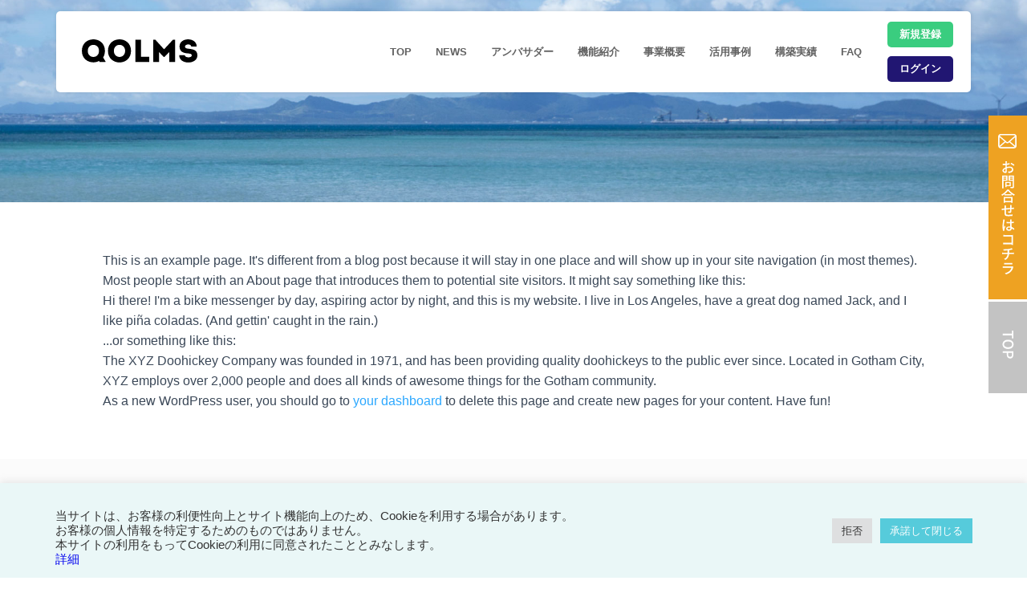

--- FILE ---
content_type: text/html; charset=UTF-8
request_url: https://www.qolms.com/sample-page/
body_size: 11608
content:
<!DOCTYPE html>
<html dir="ltr" lang="ja" prefix="og: https://ogp.me/ns#">

<head>
	<meta charset='UTF-8'>
	<meta name="viewport" content="width=device-width, initial-scale=1">
			<link rel="pingback" href="https://www.qolms.com/xmlrpc.php">
		
	<title>Sample Page - QOLMS</title>

		<!-- All in One SEO 4.8.1.1 - aioseo.com -->
	<meta name="description" content="This is an example page. It&#039;s different from a blog pos" />
	<meta name="robots" content="max-image-preview:large" />
	<link rel="canonical" href="https://www.qolms.com/sample-page/" />
	<meta name="generator" content="All in One SEO (AIOSEO) 4.8.1.1" />
		<meta property="og:locale" content="ja_JP" />
		<meta property="og:site_name" content="QOLMS - QOLMSは「自分」や「家族」の「健康記録」を管理するポータルサイトです。" />
		<meta property="og:type" content="article" />
		<meta property="og:title" content="Sample Page - QOLMS" />
		<meta property="og:description" content="This is an example page. It&#039;s different from a blog pos" />
		<meta property="og:url" content="https://www.qolms.com/sample-page/" />
		<meta property="og:image" content="https://www.qolms.com/wp-content/uploads/2022/08/logo.png" />
		<meta property="og:image:secure_url" content="https://www.qolms.com/wp-content/uploads/2022/08/logo.png" />
		<meta property="og:image:width" content="171" />
		<meta property="og:image:height" content="36" />
		<meta property="article:published_time" content="2022-08-04T10:04:07+00:00" />
		<meta property="article:modified_time" content="2022-08-04T10:04:07+00:00" />
		<meta name="twitter:card" content="summary_large_image" />
		<meta name="twitter:title" content="Sample Page - QOLMS" />
		<meta name="twitter:description" content="This is an example page. It&#039;s different from a blog pos" />
		<meta name="twitter:image" content="https://www.qolms.com/wp-content/uploads/2022/08/logo.png" />
		<script type="application/ld+json" class="aioseo-schema">
			{"@context":"https:\/\/schema.org","@graph":[{"@type":"BreadcrumbList","@id":"https:\/\/www.qolms.com\/sample-page\/#breadcrumblist","itemListElement":[{"@type":"ListItem","@id":"https:\/\/www.qolms.com\/#listItem","position":1,"name":"\u5bb6","item":"https:\/\/www.qolms.com\/","nextItem":{"@type":"ListItem","@id":"https:\/\/www.qolms.com\/sample-page\/#listItem","name":"Sample Page"}},{"@type":"ListItem","@id":"https:\/\/www.qolms.com\/sample-page\/#listItem","position":2,"name":"Sample Page","previousItem":{"@type":"ListItem","@id":"https:\/\/www.qolms.com\/#listItem","name":"\u5bb6"}}]},{"@type":"Organization","@id":"https:\/\/www.qolms.com\/#organization","name":"QOLMS","description":"QOLMS\u306f\u300c\u81ea\u5206\u300d\u3084\u300c\u5bb6\u65cf\u300d\u306e\u300c\u5065\u5eb7\u8a18\u9332\u300d\u3092\u7ba1\u7406\u3059\u308b\u30dd\u30fc\u30bf\u30eb\u30b5\u30a4\u30c8\u3067\u3059\u3002","url":"https:\/\/www.qolms.com\/","logo":{"@type":"ImageObject","url":"\/wp-content\/uploads\/2022\/08\/logo.png","@id":"https:\/\/www.qolms.com\/sample-page\/#organizationLogo","width":171,"height":36,"caption":"QOLMS"},"image":{"@id":"https:\/\/www.qolms.com\/sample-page\/#organizationLogo"}},{"@type":"WebPage","@id":"https:\/\/www.qolms.com\/sample-page\/#webpage","url":"https:\/\/www.qolms.com\/sample-page\/","name":"Sample Page - QOLMS","description":"This is an example page. It's different from a blog pos","inLanguage":"ja","isPartOf":{"@id":"https:\/\/www.qolms.com\/#website"},"breadcrumb":{"@id":"https:\/\/www.qolms.com\/sample-page\/#breadcrumblist"},"datePublished":"2022-08-04T10:04:07+09:00","dateModified":"2022-08-04T10:04:07+09:00"},{"@type":"WebSite","@id":"https:\/\/www.qolms.com\/#website","url":"https:\/\/www.qolms.com\/","name":"QOLMS","description":"QOLMS\u306f\u300c\u81ea\u5206\u300d\u3084\u300c\u5bb6\u65cf\u300d\u306e\u300c\u5065\u5eb7\u8a18\u9332\u300d\u3092\u7ba1\u7406\u3059\u308b\u30dd\u30fc\u30bf\u30eb\u30b5\u30a4\u30c8\u3067\u3059\u3002","inLanguage":"ja","publisher":{"@id":"https:\/\/www.qolms.com\/#organization"}}]}
		</script>
		<!-- All in One SEO -->

<link rel='dns-prefetch' href='//www.google.com' />
<link rel='dns-prefetch' href='//s.w.org' />
<link rel="alternate" type="application/rss+xml" title="QOLMS &raquo; フィード" href="https://www.qolms.com/feed/" />
<link rel="alternate" type="application/rss+xml" title="QOLMS &raquo; コメントフィード" href="https://www.qolms.com/comments/feed/" />
<link rel="alternate" type="application/rss+xml" title="QOLMS &raquo; Sample Page のコメントのフィード" href="https://www.qolms.com/sample-page/feed/" />
<script type="text/javascript">
window._wpemojiSettings = {"baseUrl":"https:\/\/s.w.org\/images\/core\/emoji\/14.0.0\/72x72\/","ext":".png","svgUrl":"https:\/\/s.w.org\/images\/core\/emoji\/14.0.0\/svg\/","svgExt":".svg","source":{"concatemoji":"https:\/\/www.qolms.com\/wp-includes\/js\/wp-emoji-release.min.js?ver=6.0.1"}};
/*! This file is auto-generated */
!function(e,a,t){var n,r,o,i=a.createElement("canvas"),p=i.getContext&&i.getContext("2d");function s(e,t){var a=String.fromCharCode,e=(p.clearRect(0,0,i.width,i.height),p.fillText(a.apply(this,e),0,0),i.toDataURL());return p.clearRect(0,0,i.width,i.height),p.fillText(a.apply(this,t),0,0),e===i.toDataURL()}function c(e){var t=a.createElement("script");t.src=e,t.defer=t.type="text/javascript",a.getElementsByTagName("head")[0].appendChild(t)}for(o=Array("flag","emoji"),t.supports={everything:!0,everythingExceptFlag:!0},r=0;r<o.length;r++)t.supports[o[r]]=function(e){if(!p||!p.fillText)return!1;switch(p.textBaseline="top",p.font="600 32px Arial",e){case"flag":return s([127987,65039,8205,9895,65039],[127987,65039,8203,9895,65039])?!1:!s([55356,56826,55356,56819],[55356,56826,8203,55356,56819])&&!s([55356,57332,56128,56423,56128,56418,56128,56421,56128,56430,56128,56423,56128,56447],[55356,57332,8203,56128,56423,8203,56128,56418,8203,56128,56421,8203,56128,56430,8203,56128,56423,8203,56128,56447]);case"emoji":return!s([129777,127995,8205,129778,127999],[129777,127995,8203,129778,127999])}return!1}(o[r]),t.supports.everything=t.supports.everything&&t.supports[o[r]],"flag"!==o[r]&&(t.supports.everythingExceptFlag=t.supports.everythingExceptFlag&&t.supports[o[r]]);t.supports.everythingExceptFlag=t.supports.everythingExceptFlag&&!t.supports.flag,t.DOMReady=!1,t.readyCallback=function(){t.DOMReady=!0},t.supports.everything||(n=function(){t.readyCallback()},a.addEventListener?(a.addEventListener("DOMContentLoaded",n,!1),e.addEventListener("load",n,!1)):(e.attachEvent("onload",n),a.attachEvent("onreadystatechange",function(){"complete"===a.readyState&&t.readyCallback()})),(e=t.source||{}).concatemoji?c(e.concatemoji):e.wpemoji&&e.twemoji&&(c(e.twemoji),c(e.wpemoji)))}(window,document,window._wpemojiSettings);
</script>
<style type="text/css">
img.wp-smiley,
img.emoji {
	display: inline !important;
	border: none !important;
	box-shadow: none !important;
	height: 1em !important;
	width: 1em !important;
	margin: 0 0.07em !important;
	vertical-align: -0.1em !important;
	background: none !important;
	padding: 0 !important;
}
</style>
	<link rel='stylesheet' id='wp-block-library-css'  href='https://www.qolms.com/wp-includes/css/dist/block-library/style.min.css?ver=6.0.1' type='text/css' media='all' />
<style id='global-styles-inline-css' type='text/css'>
body{--wp--preset--color--black: #000000;--wp--preset--color--cyan-bluish-gray: #abb8c3;--wp--preset--color--white: #ffffff;--wp--preset--color--pale-pink: #f78da7;--wp--preset--color--vivid-red: #cf2e2e;--wp--preset--color--luminous-vivid-orange: #ff6900;--wp--preset--color--luminous-vivid-amber: #fcb900;--wp--preset--color--light-green-cyan: #7bdcb5;--wp--preset--color--vivid-green-cyan: #00d084;--wp--preset--color--pale-cyan-blue: #8ed1fc;--wp--preset--color--vivid-cyan-blue: #0693e3;--wp--preset--color--vivid-purple: #9b51e0;--wp--preset--gradient--vivid-cyan-blue-to-vivid-purple: linear-gradient(135deg,rgba(6,147,227,1) 0%,rgb(155,81,224) 100%);--wp--preset--gradient--light-green-cyan-to-vivid-green-cyan: linear-gradient(135deg,rgb(122,220,180) 0%,rgb(0,208,130) 100%);--wp--preset--gradient--luminous-vivid-amber-to-luminous-vivid-orange: linear-gradient(135deg,rgba(252,185,0,1) 0%,rgba(255,105,0,1) 100%);--wp--preset--gradient--luminous-vivid-orange-to-vivid-red: linear-gradient(135deg,rgba(255,105,0,1) 0%,rgb(207,46,46) 100%);--wp--preset--gradient--very-light-gray-to-cyan-bluish-gray: linear-gradient(135deg,rgb(238,238,238) 0%,rgb(169,184,195) 100%);--wp--preset--gradient--cool-to-warm-spectrum: linear-gradient(135deg,rgb(74,234,220) 0%,rgb(151,120,209) 20%,rgb(207,42,186) 40%,rgb(238,44,130) 60%,rgb(251,105,98) 80%,rgb(254,248,76) 100%);--wp--preset--gradient--blush-light-purple: linear-gradient(135deg,rgb(255,206,236) 0%,rgb(152,150,240) 100%);--wp--preset--gradient--blush-bordeaux: linear-gradient(135deg,rgb(254,205,165) 0%,rgb(254,45,45) 50%,rgb(107,0,62) 100%);--wp--preset--gradient--luminous-dusk: linear-gradient(135deg,rgb(255,203,112) 0%,rgb(199,81,192) 50%,rgb(65,88,208) 100%);--wp--preset--gradient--pale-ocean: linear-gradient(135deg,rgb(255,245,203) 0%,rgb(182,227,212) 50%,rgb(51,167,181) 100%);--wp--preset--gradient--electric-grass: linear-gradient(135deg,rgb(202,248,128) 0%,rgb(113,206,126) 100%);--wp--preset--gradient--midnight: linear-gradient(135deg,rgb(2,3,129) 0%,rgb(40,116,252) 100%);--wp--preset--duotone--dark-grayscale: url('#wp-duotone-dark-grayscale');--wp--preset--duotone--grayscale: url('#wp-duotone-grayscale');--wp--preset--duotone--purple-yellow: url('#wp-duotone-purple-yellow');--wp--preset--duotone--blue-red: url('#wp-duotone-blue-red');--wp--preset--duotone--midnight: url('#wp-duotone-midnight');--wp--preset--duotone--magenta-yellow: url('#wp-duotone-magenta-yellow');--wp--preset--duotone--purple-green: url('#wp-duotone-purple-green');--wp--preset--duotone--blue-orange: url('#wp-duotone-blue-orange');--wp--preset--font-size--small: 13px;--wp--preset--font-size--medium: 20px;--wp--preset--font-size--large: 36px;--wp--preset--font-size--x-large: 42px;}.has-black-color{color: var(--wp--preset--color--black) !important;}.has-cyan-bluish-gray-color{color: var(--wp--preset--color--cyan-bluish-gray) !important;}.has-white-color{color: var(--wp--preset--color--white) !important;}.has-pale-pink-color{color: var(--wp--preset--color--pale-pink) !important;}.has-vivid-red-color{color: var(--wp--preset--color--vivid-red) !important;}.has-luminous-vivid-orange-color{color: var(--wp--preset--color--luminous-vivid-orange) !important;}.has-luminous-vivid-amber-color{color: var(--wp--preset--color--luminous-vivid-amber) !important;}.has-light-green-cyan-color{color: var(--wp--preset--color--light-green-cyan) !important;}.has-vivid-green-cyan-color{color: var(--wp--preset--color--vivid-green-cyan) !important;}.has-pale-cyan-blue-color{color: var(--wp--preset--color--pale-cyan-blue) !important;}.has-vivid-cyan-blue-color{color: var(--wp--preset--color--vivid-cyan-blue) !important;}.has-vivid-purple-color{color: var(--wp--preset--color--vivid-purple) !important;}.has-black-background-color{background-color: var(--wp--preset--color--black) !important;}.has-cyan-bluish-gray-background-color{background-color: var(--wp--preset--color--cyan-bluish-gray) !important;}.has-white-background-color{background-color: var(--wp--preset--color--white) !important;}.has-pale-pink-background-color{background-color: var(--wp--preset--color--pale-pink) !important;}.has-vivid-red-background-color{background-color: var(--wp--preset--color--vivid-red) !important;}.has-luminous-vivid-orange-background-color{background-color: var(--wp--preset--color--luminous-vivid-orange) !important;}.has-luminous-vivid-amber-background-color{background-color: var(--wp--preset--color--luminous-vivid-amber) !important;}.has-light-green-cyan-background-color{background-color: var(--wp--preset--color--light-green-cyan) !important;}.has-vivid-green-cyan-background-color{background-color: var(--wp--preset--color--vivid-green-cyan) !important;}.has-pale-cyan-blue-background-color{background-color: var(--wp--preset--color--pale-cyan-blue) !important;}.has-vivid-cyan-blue-background-color{background-color: var(--wp--preset--color--vivid-cyan-blue) !important;}.has-vivid-purple-background-color{background-color: var(--wp--preset--color--vivid-purple) !important;}.has-black-border-color{border-color: var(--wp--preset--color--black) !important;}.has-cyan-bluish-gray-border-color{border-color: var(--wp--preset--color--cyan-bluish-gray) !important;}.has-white-border-color{border-color: var(--wp--preset--color--white) !important;}.has-pale-pink-border-color{border-color: var(--wp--preset--color--pale-pink) !important;}.has-vivid-red-border-color{border-color: var(--wp--preset--color--vivid-red) !important;}.has-luminous-vivid-orange-border-color{border-color: var(--wp--preset--color--luminous-vivid-orange) !important;}.has-luminous-vivid-amber-border-color{border-color: var(--wp--preset--color--luminous-vivid-amber) !important;}.has-light-green-cyan-border-color{border-color: var(--wp--preset--color--light-green-cyan) !important;}.has-vivid-green-cyan-border-color{border-color: var(--wp--preset--color--vivid-green-cyan) !important;}.has-pale-cyan-blue-border-color{border-color: var(--wp--preset--color--pale-cyan-blue) !important;}.has-vivid-cyan-blue-border-color{border-color: var(--wp--preset--color--vivid-cyan-blue) !important;}.has-vivid-purple-border-color{border-color: var(--wp--preset--color--vivid-purple) !important;}.has-vivid-cyan-blue-to-vivid-purple-gradient-background{background: var(--wp--preset--gradient--vivid-cyan-blue-to-vivid-purple) !important;}.has-light-green-cyan-to-vivid-green-cyan-gradient-background{background: var(--wp--preset--gradient--light-green-cyan-to-vivid-green-cyan) !important;}.has-luminous-vivid-amber-to-luminous-vivid-orange-gradient-background{background: var(--wp--preset--gradient--luminous-vivid-amber-to-luminous-vivid-orange) !important;}.has-luminous-vivid-orange-to-vivid-red-gradient-background{background: var(--wp--preset--gradient--luminous-vivid-orange-to-vivid-red) !important;}.has-very-light-gray-to-cyan-bluish-gray-gradient-background{background: var(--wp--preset--gradient--very-light-gray-to-cyan-bluish-gray) !important;}.has-cool-to-warm-spectrum-gradient-background{background: var(--wp--preset--gradient--cool-to-warm-spectrum) !important;}.has-blush-light-purple-gradient-background{background: var(--wp--preset--gradient--blush-light-purple) !important;}.has-blush-bordeaux-gradient-background{background: var(--wp--preset--gradient--blush-bordeaux) !important;}.has-luminous-dusk-gradient-background{background: var(--wp--preset--gradient--luminous-dusk) !important;}.has-pale-ocean-gradient-background{background: var(--wp--preset--gradient--pale-ocean) !important;}.has-electric-grass-gradient-background{background: var(--wp--preset--gradient--electric-grass) !important;}.has-midnight-gradient-background{background: var(--wp--preset--gradient--midnight) !important;}.has-small-font-size{font-size: var(--wp--preset--font-size--small) !important;}.has-medium-font-size{font-size: var(--wp--preset--font-size--medium) !important;}.has-large-font-size{font-size: var(--wp--preset--font-size--large) !important;}.has-x-large-font-size{font-size: var(--wp--preset--font-size--x-large) !important;}
</style>
<link rel='stylesheet' id='contact-form-7-css'  href='/wp-content/plugins/contact-form-7/includes/css/styles.css?ver=5.7.7' type='text/css' media='all' />
<link rel='stylesheet' id='cookie-law-info-css'  href='/wp-content/plugins/cookie-law-info/public/css/cookie-law-info-public.css?ver=2.1.3' type='text/css' media='all' />
<link rel='stylesheet' id='cookie-law-info-gdpr-css'  href='/wp-content/plugins/cookie-law-info/public/css/cookie-law-info-gdpr.css?ver=2.1.3' type='text/css' media='all' />
<link rel='stylesheet' id='blankslate-style-css'  href='/wp-content/themes/qolms/style.css?ver=6.0.1' type='text/css' media='all' />
<script type='text/javascript' src='https://www.qolms.com/wp-includes/js/jquery/jquery.min.js?ver=3.6.0' id='jquery-core-js'></script>
<script type='text/javascript' src='https://www.qolms.com/wp-includes/js/jquery/jquery-migrate.min.js?ver=3.3.2' id='jquery-migrate-js'></script>
<script type='text/javascript' id='cookie-law-info-js-extra'>
/* <![CDATA[ */
var Cli_Data = {"nn_cookie_ids":[],"cookielist":[],"non_necessary_cookies":[],"ccpaEnabled":"","ccpaRegionBased":"","ccpaBarEnabled":"","strictlyEnabled":["necessary","obligatoire"],"ccpaType":"gdpr","js_blocking":"1","custom_integration":"","triggerDomRefresh":"","secure_cookies":""};
var cli_cookiebar_settings = {"animate_speed_hide":"500","animate_speed_show":"500","background":"#eaf7f7","border":"#b1a6a6c2","border_on":"","button_1_button_colour":"#56cbdb","button_1_button_hover":"#45a2af","button_1_link_colour":"#fff","button_1_as_button":"1","button_1_new_win":"","button_2_button_colour":"#333","button_2_button_hover":"#292929","button_2_link_colour":"#444","button_2_as_button":"","button_2_hidebar":"","button_3_button_colour":"#dedfe0","button_3_button_hover":"#b2b2b3","button_3_link_colour":"#333333","button_3_as_button":"1","button_3_new_win":"","button_4_button_colour":"#dedfe0","button_4_button_hover":"#b2b2b3","button_4_link_colour":"#333333","button_4_as_button":"1","button_7_button_colour":"#56cbdb","button_7_button_hover":"#45a2af","button_7_link_colour":"#fff","button_7_as_button":"1","button_7_new_win":"","font_family":"inherit","header_fix":"","notify_animate_hide":"1","notify_animate_show":"","notify_div_id":"#cookie-law-info-bar","notify_position_horizontal":"right","notify_position_vertical":"bottom","scroll_close":"","scroll_close_reload":"","accept_close_reload":"","reject_close_reload":"","showagain_tab":"","showagain_background":"#fff","showagain_border":"#000","showagain_div_id":"#cookie-law-info-again","showagain_x_position":"100px","text":"#333333","show_once_yn":"","show_once":"10000","logging_on":"","as_popup":"","popup_overlay":"1","bar_heading_text":"","cookie_bar_as":"banner","popup_showagain_position":"bottom-right","widget_position":"left"};
var log_object = {"ajax_url":"https:\/\/www.qolms.com\/wp-admin\/admin-ajax.php"};
/* ]]> */
</script>
<script type='text/javascript' src='/wp-content/plugins/cookie-law-info/public/js/cookie-law-info-public.js?ver=2.1.3' id='cookie-law-info-js'></script>
<link rel="https://api.w.org/" href="https://www.qolms.com/wp-json/" /><link rel="alternate" type="application/json" href="https://www.qolms.com/wp-json/wp/v2/pages/2" /><link rel="EditURI" type="application/rsd+xml" title="RSD" href="https://www.qolms.com/xmlrpc.php?rsd" />
<link rel="wlwmanifest" type="application/wlwmanifest+xml" href="https://www.qolms.com/wp-includes/wlwmanifest.xml" /> 
<meta name="generator" content="WordPress 6.0.1" />
<link rel='shortlink' href='https://www.qolms.com/?p=2' />
<link rel="alternate" type="application/json+oembed" href="https://www.qolms.com/wp-json/oembed/1.0/embed?url=https%3A%2F%2Fwww.qolms.com%2Fsample-page%2F" />
<link rel="alternate" type="text/xml+oembed" href="https://www.qolms.com/wp-json/oembed/1.0/embed?url=https%3A%2F%2Fwww.qolms.com%2Fsample-page%2F&#038;format=xml" />
<link rel="pingback" href="https://www.qolms.com/xmlrpc.php" />
<noscript><style>.lazyload[data-src]{display:none !important;}</style></noscript><style>.lazyload{background-image:none !important;}.lazyload:before{background-image:none !important;}</style>	<link rel="stylesheet" href="/wp-content/themes/qolms/css/reset.css">
	<link rel="stylesheet" href="/wp-content/themes/qolms/css/style.css">
	<link rel="stylesheet" href="/wp-content/themes/qolms/css/theme.css">
	<link rel="stylesheet" href="/wp-content/themes/qolms/css/pages.css">
</head>
<body class="page-template-default page page-id-2 wp-embed-responsive">
	<div class="wrapper" id="">
            <!-- Header -->
			
<header style="">
                <nav class="inner">
                    <h1>
                        <a href="https://www.qolms.com" title="QOLMS">
                        <img src="[data-uri]" alt="QOLMS" data-src="/wp-content/themes/qolms/img/logo.svg" decoding="async" class="lazyload"><noscript><img src="/wp-content/themes/qolms/img/logo.svg" alt="QOLMS" data-eio="l"></noscript></a>
                    </h1>
                    <div class="menu-wrapp">
                        <!-- menuMain -->
						<ul id="menu-mainmenu" class="menu_pc"><li id="menu-item-1305" class="menu-item menu-item-type-post_type menu-item-object-page menu-item-home menu-item-1305"><a href="https://www.qolms.com/" itemprop="url">TOP</a></li>
<li id="menu-item-1346" class="menu-item menu-item-type-post_type menu-item-object-page menu-item-1346"><a href="https://www.qolms.com/news/" itemprop="url">NEWS</a></li>
<li id="menu-item-1304" class="menu-item menu-item-type-post_type menu-item-object-page menu-item-1304"><a href="https://www.qolms.com/ambassador/" itemprop="url">アンバサダー</a></li>
<li id="menu-item-1449" class="menu-item menu-item-type-post_type menu-item-object-page menu-item-1449"><a href="https://www.qolms.com/function/" itemprop="url">機能紹介</a></li>
<li id="menu-item-1355" class="menu-item menu-item-type-post_type menu-item-object-page menu-item-1355"><a href="https://www.qolms.com/management/" itemprop="url">事業概要</a></li>
<li id="menu-item-1354" class="menu-item menu-item-type-post_type menu-item-object-page menu-item-1354"><a href="https://www.qolms.com/case_study/" itemprop="url">活用事例</a></li>
<li id="menu-item-1370" class="menu-item menu-item-type-post_type menu-item-object-page menu-item-1370"><a href="https://www.qolms.com/performance/" itemprop="url">構築実績</a></li>
<li id="menu-item-1358" class="menu-item menu-item-type-post_type menu-item-object-page menu-item-1358"><a href="https://www.qolms.com/faq/" itemprop="url">FAQ</a></li>
</ul>                        <!-- /menuMain -->
						
                        <!-- menuMobile -->
                        <ul class="menu_sp">                                        
                            <li><a href="https://www.qolms.com">TOP</a></li>
                            <li><a href="#top">先頭へ</a></li>
                            <li><a href="https://www.qolms.com/inquiry/">お問い合わせ</a></li>
                            <li class="btn_toggle">
                                <img src="[data-uri]" data-src="/wp-content/themes/qolms/img/lines_menu_burger_icon.svg" decoding="async" class="lazyload"><noscript><img src="/wp-content/themes/qolms/img/lines_menu_burger_icon.svg" data-eio="l"></noscript>    
                            </li>
                        </ul>
                        <!-- /menuMobile -->

                        <!-- menuAccount -->
						<ul id="menu-accountmenu" class="menu_account"><li id="menu-item-7" class="menu-item menu-item-type-custom menu-item-object-custom menu-item-7"><a href="https://app.qolms.com/Start/SignUp" itemprop="url">新規登録</a></li>
<li id="menu-item-8" class="menu-item menu-item-type-custom menu-item-object-custom menu-item-8"><a href="https://app.qolms.com/Start/LoginById" itemprop="url">ログイン</a></li>
</ul>
                        <!-- /menuAccount -->
                    </div>               
                    <div class="menu_side">
                        <ul>
							<li><a href="https://www.qolms.com/inquiry/"><img src="[data-uri]" alt="お問い合わせはコチラ" data-src="/wp-content/themes/qolms/img/btn_contact.svg" decoding="async" class="lazyload"><noscript><img src="/wp-content/themes/qolms/img/btn_contact.svg" alt="お問い合わせはコチラ" data-eio="l"></noscript></a></li>
							<li><a href="https://www.qolms.com"><img src="[data-uri]" alt="TOP" data-src="/wp-content/themes/qolms/img/btn_top.svg" decoding="async" class="lazyload"><noscript><img src="/wp-content/themes/qolms/img/btn_top.svg" alt="TOP" data-eio="l"></noscript></a></li>
                        </ul>
                    </div>                     
                </nav>
				
									
            </header>
            <!-- content -->
            <main>
                <div class="inner">

<article id="sample-page">
		
<p>This is an example page. It's different from a blog post because it will stay in one place and will show up in your site navigation (in most themes). Most people start with an About page that introduces them to potential site visitors. It might say something like this:</p>



<blockquote class="wp-block-quote"><p>Hi there! I'm a bike messenger by day, aspiring actor by night, and this is my website. I live in Los Angeles, have a great dog named Jack, and I like pi&#241;a coladas. (And gettin' caught in the rain.)</p></blockquote>



<p>...or something like this:</p>



<blockquote class="wp-block-quote"><p>The XYZ Doohickey Company was founded in 1971, and has been providing quality doohickeys to the public ever since. Located in Gotham City, XYZ employs over 2,000 people and does all kinds of awesome things for the Gotham community.</p></blockquote>



<p>As a new WordPress user, you should go to <a href="https://qolms-prod-web-west-wp01.azurewebsites.net/wp-admin/">your dashboard</a> to delete this page and create new pages for your content. Have fun!</p>
</article>

                </div>
            </main>
			<!-- footer -->
            <footer>
                <div class="app_area inner">
                    <div>
                        <div>
                            <img src="[data-uri]" alt="健やかなる生活には日々の記録が大切！QOLMSで繋がりましょう！" class="only_pc lazyload" data-src="/wp-content/themes/qolms/img/cta_text.png" decoding="async" data-eio-rwidth="636" data-eio-rheight="117"><noscript><img src="/wp-content/themes/qolms/img/cta_text.png" alt="健やかなる生活には日々の記録が大切！QOLMSで繋がりましょう！" class="only_pc" data-eio="l"></noscript>
                            <img src="[data-uri]" alt="健やかなる生活には日々の記録が大切！QOLMSで繋がりましょう！" class="only_sp lazyload" data-src="/wp-content/themes/qolms/img/cta_text_sp.png" decoding="async" data-eio-rwidth="735" data-eio-rheight="185"><noscript><img src="/wp-content/themes/qolms/img/cta_text_sp.png" alt="健やかなる生活には日々の記録が大切！QOLMSで繋がりましょう！" class="only_sp" data-eio="l"></noscript>
                            <a href="https://app.qolms.com/Start/SignUp" target="_blank" rel="noopener"><img src="[data-uri]" alt="新規登録はこちら" data-src="/wp-content/themes/qolms/img/cta_btn.png" decoding="async" class="lazyload" data-eio-rwidth="464" data-eio-rheight="103"><noscript><img src="/wp-content/themes/qolms/img/cta_btn.png" alt="新規登録はこちら" data-eio="l"></noscript></a>
                        </div>
                    </div>
                    <div class="app_img">
                        <img src="[data-uri]" alt="QOLMS" data-src="/wp-content/themes/qolms/img/cta_img.png" decoding="async" class="lazyload" data-eio-rwidth="354" data-eio-rheight="502"><noscript><img src="/wp-content/themes/qolms/img/cta_img.png" alt="QOLMS" data-eio="l"></noscript>
                    </div>                    
                </div>
                <nav>
                        <!-- menuMain -->
						<ul id="menu-mainmenu-1" class="menu_pc"><li class="menu-item menu-item-type-post_type menu-item-object-page menu-item-home menu-item-1305"><a href="https://www.qolms.com/" itemprop="url">TOP</a></li>
<li class="menu-item menu-item-type-post_type menu-item-object-page menu-item-1346"><a href="https://www.qolms.com/news/" itemprop="url">NEWS</a></li>
<li class="menu-item menu-item-type-post_type menu-item-object-page menu-item-1304"><a href="https://www.qolms.com/ambassador/" itemprop="url">アンバサダー</a></li>
<li class="menu-item menu-item-type-post_type menu-item-object-page menu-item-1449"><a href="https://www.qolms.com/function/" itemprop="url">機能紹介</a></li>
<li class="menu-item menu-item-type-post_type menu-item-object-page menu-item-1355"><a href="https://www.qolms.com/management/" itemprop="url">事業概要</a></li>
<li class="menu-item menu-item-type-post_type menu-item-object-page menu-item-1354"><a href="https://www.qolms.com/case_study/" itemprop="url">活用事例</a></li>
<li class="menu-item menu-item-type-post_type menu-item-object-page menu-item-1370"><a href="https://www.qolms.com/performance/" itemprop="url">構築実績</a></li>
<li class="menu-item menu-item-type-post_type menu-item-object-page menu-item-1358"><a href="https://www.qolms.com/faq/" itemprop="url">FAQ</a></li>
</ul>                        <!-- /menuMain -->
                </nav>
                <div style="display:none;">
                    /sample-page/                </div>
                <div class="content">
                    <div class="inner">
                        <div style="margin-left:32.5%;" class="footer_logo">
                            
                            <img src="[data-uri]" alt="QOLMS" class="logotype lazyload" data-src="/wp-content/themes/qolms/img/logo.svg" decoding="async"><noscript><img src="/wp-content/themes/qolms/img/logo.svg" alt="QOLMS" class="logotype" data-eio="l"></noscript>
                                 <!--                       
                            <p class="footer_badge_banner">
                                <img src="[data-uri]" alt="Get app!" data-src="/wp-content/themes/qolms/img/f_badge_banner.png" decoding="async" class="lazyload" data-eio-rwidth="1240" data-eio-rheight="167"><noscript><img src="/wp-content/themes/qolms/img/f_badge_banner.png" alt="Get app!" data-eio="l"></noscript>
                            </p>                        
                            <p class="footer_badge_icon">
                                <a href="https://apps.apple.com/jp/app/qolms/id1508275527" target="_blank">
                                    <img src="[data-uri]" alt="App Store" data-src="/wp-content/themes/qolms/img/f_app_store_badge.png" decoding="async" class="lazyload" data-eio-rwidth="458" data-eio-rheight="168"><noscript><img src="/wp-content/themes/qolms/img/f_app_store_badge.png" alt="App Store" data-eio="l"></noscript></a>
                                <a href="https://play.google.com/store/apps/details?id=li.yapp.app64DDCB4C" target="_blank">
                                    <img src="[data-uri]" alt="GooglePlay" data-src="/wp-content/themes/qolms/img/f_google_play_badge.png" decoding="async" class="lazyload" data-eio-rwidth="564" data-eio-rheight="168"><noscript><img src="/wp-content/themes/qolms/img/f_google_play_badge.png" alt="GooglePlay" data-eio="l"></noscript></a>
                            </p>
                            -->
                        </div>
                        <div class="footer_qr">
                            <img style="display:none;" src="[data-uri]" alt="QR code" data-src="/wp-content/themes/qolms/img/QOLMS_APP_QR.png" decoding="async" class="lazyload" data-eio-rwidth="140" data-eio-rheight="140"><noscript><img style="display:none;" src="/wp-content/themes/qolms/img/QOLMS_APP_QR.png" alt="QR code" data-eio="l"></noscript>
                        </div>
                    </div>
                </div>
                <div class="copyright">
                    <p>© 2022 QOLMS</p>
                </div>
            </footer>
        </div>
		<!--googleoff: all--><div id="cookie-law-info-bar" data-nosnippet="true"><span><div class="cli-bar-container cli-style-v2"><br />
    <div class="cli-bar-message"><br />
        当サイトは、お客様の利便性向上とサイト機能向上のため、Cookieを利用する場合があります。<br />
        お客様の個人情報を特定するためのものではありません。<br />
        本サイトの利用をもってCookieの利用に同意されたこととみなします。<br />
         <a class="cc-link" href="/privacy-policy" rel="noopener noreferrer nofollow" target="_blank">詳細</a><br />
    </div><br />
    <div class="cli-bar-btn_container"><br />
        <a role='button' id="cookie_action_close_header_reject" class="medium cli-plugin-button cli-plugin-main-button cookie_action_close_header_reject cli_action_button wt-cli-reject-btn" data-cli_action="reject" style="margin:0px 5px 0px 0px">拒否</a><br />
        <a id="wt-cli-accept-all-btn" role='button' data-cli_action="accept_all" class="wt-cli-element medium cli-plugin-button wt-cli-accept-all-btn cookie_action_close_header cli_action_button">承諾して閉じる</a><br />
    </div><br />
</div></span></div><div id="cookie-law-info-again" data-nosnippet="true"><span id="cookie_hdr_showagain">Manage consent</span></div><div class="cli-modal" data-nosnippet="true" id="cliSettingsPopup" tabindex="-1" role="dialog" aria-labelledby="cliSettingsPopup" aria-hidden="true">
  <div class="cli-modal-dialog" role="document">
	<div class="cli-modal-content cli-bar-popup">
		  <button type="button" class="cli-modal-close" id="cliModalClose">
			<svg class="" viewBox="0 0 24 24"><path d="M19 6.41l-1.41-1.41-5.59 5.59-5.59-5.59-1.41 1.41 5.59 5.59-5.59 5.59 1.41 1.41 5.59-5.59 5.59 5.59 1.41-1.41-5.59-5.59z"></path><path d="M0 0h24v24h-24z" fill="none"></path></svg>
			<span class="wt-cli-sr-only">閉じる</span>
		  </button>
		  <div class="cli-modal-body">
			<div class="cli-container-fluid cli-tab-container">
	<div class="cli-row">
		<div class="cli-col-12 cli-align-items-stretch cli-px-0">
			<div class="cli-privacy-overview">
				<h4>Privacy Overview</h4>				<div class="cli-privacy-content">
					<div class="cli-privacy-content-text">This website uses cookies to improve your experience while you navigate through the website. Out of these, the cookies that are categorized as necessary are stored on your browser as they are essential for the working of basic functionalities of the website. We also use third-party cookies that help us analyze and understand how you use this website. These cookies will be stored in your browser only with your consent. You also have the option to opt-out of these cookies. But opting out of some of these cookies may affect your browsing experience.</div>
				</div>
				<a class="cli-privacy-readmore" aria-label="展開する" role="button" data-readmore-text="展開する" data-readless-text="簡易表示"></a>			</div>
		</div>
		<div class="cli-col-12 cli-align-items-stretch cli-px-0 cli-tab-section-container">
												<div class="cli-tab-section">
						<div class="cli-tab-header">
							<a role="button" tabindex="0" class="cli-nav-link cli-settings-mobile" data-target="necessary" data-toggle="cli-toggle-tab">
								Necessary							</a>
															<div class="wt-cli-necessary-checkbox">
									<input type="checkbox" class="cli-user-preference-checkbox"  id="wt-cli-checkbox-necessary" data-id="checkbox-necessary" checked="checked"  />
									<label class="form-check-label" for="wt-cli-checkbox-necessary">Necessary</label>
								</div>
								<span class="cli-necessary-caption">常に有効</span>
													</div>
						<div class="cli-tab-content">
							<div class="cli-tab-pane cli-fade" data-id="necessary">
								<div class="wt-cli-cookie-description">
									Necessary cookies are absolutely essential for the website to function properly. These cookies ensure basic functionalities and security features of the website, anonymously.
<table class="cookielawinfo-row-cat-table cookielawinfo-winter"><thead><tr><th class="cookielawinfo-column-1">Cookie</th><th class="cookielawinfo-column-3">期間</th><th class="cookielawinfo-column-4">説明</th></tr></thead><tbody><tr class="cookielawinfo-row"><td class="cookielawinfo-column-1">cookielawinfo-checkbox-analytics</td><td class="cookielawinfo-column-3">11 months</td><td class="cookielawinfo-column-4">This cookie is set by GDPR Cookie Consent plugin. The cookie is used to store the user consent for the cookies in the category "Analytics".</td></tr><tr class="cookielawinfo-row"><td class="cookielawinfo-column-1">cookielawinfo-checkbox-functional</td><td class="cookielawinfo-column-3">11 months</td><td class="cookielawinfo-column-4">The cookie is set by GDPR cookie consent to record the user consent for the cookies in the category "Functional".</td></tr><tr class="cookielawinfo-row"><td class="cookielawinfo-column-1">cookielawinfo-checkbox-necessary</td><td class="cookielawinfo-column-3">11 months</td><td class="cookielawinfo-column-4">This cookie is set by GDPR Cookie Consent plugin. The cookies is used to store the user consent for the cookies in the category "Necessary".</td></tr><tr class="cookielawinfo-row"><td class="cookielawinfo-column-1">cookielawinfo-checkbox-others</td><td class="cookielawinfo-column-3">11 months</td><td class="cookielawinfo-column-4">This cookie is set by GDPR Cookie Consent plugin. The cookie is used to store the user consent for the cookies in the category "Other.</td></tr><tr class="cookielawinfo-row"><td class="cookielawinfo-column-1">cookielawinfo-checkbox-performance</td><td class="cookielawinfo-column-3">11 months</td><td class="cookielawinfo-column-4">This cookie is set by GDPR Cookie Consent plugin. The cookie is used to store the user consent for the cookies in the category "Performance".</td></tr><tr class="cookielawinfo-row"><td class="cookielawinfo-column-1">viewed_cookie_policy</td><td class="cookielawinfo-column-3">11 months</td><td class="cookielawinfo-column-4">The cookie is set by the GDPR Cookie Consent plugin and is used to store whether or not user has consented to the use of cookies. It does not store any personal data.</td></tr></tbody></table>								</div>
							</div>
						</div>
					</div>
																	<div class="cli-tab-section">
						<div class="cli-tab-header">
							<a role="button" tabindex="0" class="cli-nav-link cli-settings-mobile" data-target="functional" data-toggle="cli-toggle-tab">
								Functional							</a>
															<div class="cli-switch">
									<input type="checkbox" id="wt-cli-checkbox-functional" class="cli-user-preference-checkbox"  data-id="checkbox-functional" />
									<label for="wt-cli-checkbox-functional" class="cli-slider" data-cli-enable="有効" data-cli-disable="無効"><span class="wt-cli-sr-only">Functional</span></label>
								</div>
													</div>
						<div class="cli-tab-content">
							<div class="cli-tab-pane cli-fade" data-id="functional">
								<div class="wt-cli-cookie-description">
									Functional cookies help to perform certain functionalities like sharing the content of the website on social media platforms, collect feedbacks, and other third-party features.
								</div>
							</div>
						</div>
					</div>
																	<div class="cli-tab-section">
						<div class="cli-tab-header">
							<a role="button" tabindex="0" class="cli-nav-link cli-settings-mobile" data-target="performance" data-toggle="cli-toggle-tab">
								Performance							</a>
															<div class="cli-switch">
									<input type="checkbox" id="wt-cli-checkbox-performance" class="cli-user-preference-checkbox"  data-id="checkbox-performance" />
									<label for="wt-cli-checkbox-performance" class="cli-slider" data-cli-enable="有効" data-cli-disable="無効"><span class="wt-cli-sr-only">Performance</span></label>
								</div>
													</div>
						<div class="cli-tab-content">
							<div class="cli-tab-pane cli-fade" data-id="performance">
								<div class="wt-cli-cookie-description">
									Performance cookies are used to understand and analyze the key performance indexes of the website which helps in delivering a better user experience for the visitors.
								</div>
							</div>
						</div>
					</div>
																	<div class="cli-tab-section">
						<div class="cli-tab-header">
							<a role="button" tabindex="0" class="cli-nav-link cli-settings-mobile" data-target="analytics" data-toggle="cli-toggle-tab">
								Analytics							</a>
															<div class="cli-switch">
									<input type="checkbox" id="wt-cli-checkbox-analytics" class="cli-user-preference-checkbox"  data-id="checkbox-analytics" />
									<label for="wt-cli-checkbox-analytics" class="cli-slider" data-cli-enable="有効" data-cli-disable="無効"><span class="wt-cli-sr-only">Analytics</span></label>
								</div>
													</div>
						<div class="cli-tab-content">
							<div class="cli-tab-pane cli-fade" data-id="analytics">
								<div class="wt-cli-cookie-description">
									Analytical cookies are used to understand how visitors interact with the website. These cookies help provide information on metrics the number of visitors, bounce rate, traffic source, etc.
								</div>
							</div>
						</div>
					</div>
																	<div class="cli-tab-section">
						<div class="cli-tab-header">
							<a role="button" tabindex="0" class="cli-nav-link cli-settings-mobile" data-target="advertisement" data-toggle="cli-toggle-tab">
								Advertisement							</a>
															<div class="cli-switch">
									<input type="checkbox" id="wt-cli-checkbox-advertisement" class="cli-user-preference-checkbox"  data-id="checkbox-advertisement" />
									<label for="wt-cli-checkbox-advertisement" class="cli-slider" data-cli-enable="有効" data-cli-disable="無効"><span class="wt-cli-sr-only">Advertisement</span></label>
								</div>
													</div>
						<div class="cli-tab-content">
							<div class="cli-tab-pane cli-fade" data-id="advertisement">
								<div class="wt-cli-cookie-description">
									Advertisement cookies are used to provide visitors with relevant ads and marketing campaigns. These cookies track visitors across websites and collect information to provide customized ads.
								</div>
							</div>
						</div>
					</div>
																	<div class="cli-tab-section">
						<div class="cli-tab-header">
							<a role="button" tabindex="0" class="cli-nav-link cli-settings-mobile" data-target="others" data-toggle="cli-toggle-tab">
								Others							</a>
															<div class="cli-switch">
									<input type="checkbox" id="wt-cli-checkbox-others" class="cli-user-preference-checkbox"  data-id="checkbox-others" />
									<label for="wt-cli-checkbox-others" class="cli-slider" data-cli-enable="有効" data-cli-disable="無効"><span class="wt-cli-sr-only">Others</span></label>
								</div>
													</div>
						<div class="cli-tab-content">
							<div class="cli-tab-pane cli-fade" data-id="others">
								<div class="wt-cli-cookie-description">
									Other uncategorized cookies are those that are being analyzed and have not been classified into a category as yet.
								</div>
							</div>
						</div>
					</div>
										</div>
	</div>
</div>
		  </div>
		  <div class="cli-modal-footer">
			<div class="wt-cli-element cli-container-fluid cli-tab-container">
				<div class="cli-row">
					<div class="cli-col-12 cli-align-items-stretch cli-px-0">
						<div class="cli-tab-footer wt-cli-privacy-overview-actions">
						
															<a id="wt-cli-privacy-save-btn" role="button" tabindex="0" data-cli-action="accept" class="wt-cli-privacy-btn cli_setting_save_button wt-cli-privacy-accept-btn cli-btn">保存して同意</a>
													</div>
						
					</div>
				</div>
			</div>
		</div>
	</div>
  </div>
</div>
<div class="cli-modal-backdrop cli-fade cli-settings-overlay"></div>
<div class="cli-modal-backdrop cli-fade cli-popupbar-overlay"></div>
<!--googleon: all--><script>
jQuery(document).ready(function($) {
var deviceAgent = navigator.userAgent.toLowerCase();
if (deviceAgent.match(/(iphone|ipod|ipad)/)) {
$("html").addClass("ios");
$("html").addClass("mobile");
}
if (deviceAgent.match(/(Android)/)) {
$("html").addClass("android");
$("html").addClass("mobile");
}
if (navigator.userAgent.search("MSIE") >= 0) {
$("html").addClass("ie");
}
else if (navigator.userAgent.search("Chrome") >= 0) {
$("html").addClass("chrome");
}
else if (navigator.userAgent.search("Firefox") >= 0) {
$("html").addClass("firefox");
}
else if (navigator.userAgent.search("Safari") >= 0 && navigator.userAgent.search("Chrome") < 0) {
$("html").addClass("safari");
}
else if (navigator.userAgent.search("Opera") >= 0) {
$("html").addClass("opera");
}
});
</script>
<link rel='stylesheet' id='cookie-law-info-table-css'  href='/wp-content/plugins/cookie-law-info/public/css/cookie-law-info-table.css?ver=2.1.3' type='text/css' media='all' />
<script type='text/javascript' id='eio-lazy-load-js-before'>
var eio_lazy_vars = {"exactdn_domain":"","skip_autoscale":0,"threshold":0};
</script>
<script type='text/javascript' src='/wp-content/plugins/ewww-image-optimizer/includes/lazysizes.min.js?ver=721' id='eio-lazy-load-js'></script>
<script type='text/javascript' src='/wp-content/plugins/contact-form-7/includes/swv/js/index.js?ver=5.7.7' id='swv-js'></script>
<script type='text/javascript' id='contact-form-7-js-extra'>
/* <![CDATA[ */
var wpcf7 = {"api":{"root":"https:\/\/www.qolms.com\/wp-json\/","namespace":"contact-form-7\/v1"}};
/* ]]> */
</script>
<script type='text/javascript' src='/wp-content/plugins/contact-form-7/includes/js/index.js?ver=5.7.7' id='contact-form-7-js'></script>
<script type='text/javascript' id='google-invisible-recaptcha-js-before'>
var renderInvisibleReCaptcha = function() {

    for (var i = 0; i < document.forms.length; ++i) {
        var form = document.forms[i];
        var holder = form.querySelector('.inv-recaptcha-holder');

        if (null === holder) continue;
		holder.innerHTML = '';

         (function(frm){
			var cf7SubmitElm = frm.querySelector('.wpcf7-submit');
            var holderId = grecaptcha.render(holder,{
                'sitekey': '', 'size': 'invisible', 'badge' : 'bottomright',
                'callback' : function (recaptchaToken) {
					if((null !== cf7SubmitElm) && (typeof jQuery != 'undefined')){jQuery(frm).submit();grecaptcha.reset(holderId);return;}
					 HTMLFormElement.prototype.submit.call(frm);
                },
                'expired-callback' : function(){grecaptcha.reset(holderId);}
            });

			if(null !== cf7SubmitElm && (typeof jQuery != 'undefined') ){
				jQuery(cf7SubmitElm).off('click').on('click', function(clickEvt){
					clickEvt.preventDefault();
					grecaptcha.execute(holderId);
				});
			}
			else
			{
				frm.onsubmit = function (evt){evt.preventDefault();grecaptcha.execute(holderId);};
			}


        })(form);
    }
};
</script>
<script type='text/javascript' async defer src='https://www.google.com/recaptcha/api.js?onload=renderInvisibleReCaptcha&#038;render=explicit' id='google-invisible-recaptcha-js'></script>
        <script src="https://code.jquery.com/jquery-3.6.0.min.js" integrity="sha256-/xUj+3OJU5yExlq6GSYGSHk7tPXikynS7ogEvDej/m4=" crossorigin="anonymous"></script>
        <script>
            $(function(){
                $(".btn_toggle").click(function() {
                    $(".menu_pc").slideToggle(150);
                    $(".btn_toggle").toggleClass("open");
                });
            });
        </script>
	</body>
</html>

--- FILE ---
content_type: text/css
request_url: https://www.qolms.com/wp-content/themes/qolms/css/style.css
body_size: 2184
content:
body {
  position: relative;
  font-size: 100%;
  font-family: "Montserrat", "Roboto", "Helvetica", "Arial", sans-serif;
  color: #626262;
  overflow-x: hidden;
}
body textarea, body select, body input[type=text], body input[type=button], body input[type=submit], body input[type=reset], body input[type=search], body input[type=password], body input[type=email], body input[type=tel] {
  border: 1px solid #dddddd;
}
body a {
  -webkit-transition: 0.2s;
  transition: 0.2s;
  text-decoration: none;
}
body a:not(.btn):not(.button):not(.added_to_cart):hover {
  opacity: 0.75;
}
body .btn_green {
  background: #3acd7f;
}
body .btn_blue {
  background: #211672;
}
body .right {
  text-align: right;
}
@media screen and (min-width: 770px) {
  body .only_sp {
    display: none !important;
  }
}
@media screen and (max-width: 770px) {
  body .only_pc {
    display: none !important;
  }
}
body .bold {
  font-weight: 800;
}
body .center {
  text-align: center;
}
body .inner {
  width: 80Vw;
  margin: 0 auto;
}
@media screen and (max-width: 769px) {
  body .inner {
    /*width:95Vw;*/
    width: 100%;
    padding: 0 1%;
  }
}
body .flex {
  display: -webkit-box;
  display: -ms-flexbox;
  display: flex;
}
body .wrap {
  -ms-flex-wrap: wrap;
      flex-wrap: wrap;
}
body div#front > header {
  height: 75Vh;
  background: url("../img/kv.jpg") center 30% no-repeat;
  background-size: cover;
}
body div#front > header .title {
  width: 98%;
  max-width: 1140px;
  margin: auto;
  position: relative;
}
@media screen and (min-width: 1350px) {
  body div#front > header .title {
    min-width: 1140px;
    max-width: 78Vw;
  }
}
body div#front > header .title h2 img {
  position: absolute;
  top: 22vh;
  left: 0;
  margin: 0;
  padding: 0;
  max-width: 551px;
  width: 100%;
}
@media screen and (max-width: 769px) {
  body div#front > header {
    background: url("../img/kv_sp1.jpg") center center no-repeat;
    background-size: cover;
  }
  body div#front > header .title h2 img {
    top: 15Vh;
  }
}
body.single-post div.wrapper > header {
  background: -webkit-gradient(linear, left top, right top, from(#588dbd), to(#7dddc6));
  background: linear-gradient(to right, #588dbd, #7dddc6);
}
body div.wrapper > header {
  height: 35Vh;
  background: url("../img/page_bg_01.jpg") center center no-repeat;
  background-size: cover;
}
body div.wrapper > header nav {
  background: #fff;
  border-radius: 5px;
  position: fixed;
  width: 98%;
  max-width: 1140px;
  top: 2%;
  right: 0;
  left: 0;
  -webkit-box-shadow: 0 0 5px rgba(0, 0, 0, 0.1);
          box-shadow: 0 0 5px rgba(0, 0, 0, 0.1);
  display: -webkit-box;
  display: -ms-flexbox;
  display: flex;
  -webkit-box-align: center;
      -ms-flex-align: center;
          align-items: center;
  padding: 10px 10px;
  z-index: 10;
}
body div.wrapper > header nav h1 {
  padding-left: 2%;
  padding-right: 2%;
}
@media screen and (min-width: 1350px) {
  body div.wrapper > header nav {
    min-width: 1140px;
    max-width: 78Vw;
  }
}
body div.wrapper > header nav .menu-wrapp {
  display: -webkit-box;
  display: -ms-flexbox;
  display: flex;
  -webkit-box-align: center;
      -ms-flex-align: center;
          align-items: center;
  margin-left: auto;
}
body div.wrapper > header nav .menu-wrapp ul li {
  padding: 3px 12px;
}
body div.wrapper > header nav .menu-wrapp ul li a {
  font-weight: 800;
  text-decoration: none;
  font-size: 0.8rem;
  color: #626262;
  display: block;
  padding: 9px 3px;
}
@media screen and (min-width: 770px) {
  body div.wrapper > header nav .menu-wrapp ul li.active {
    position: relative;
  }
  body div.wrapper > header nav .menu-wrapp ul li.active a {
    border-bottom: 5px solid #3acd7f;
    color: #2ca8ff;
    position: relative;
  }
}
body div.wrapper > header nav .menu-wrapp .menu_pc {
  -ms-flex-wrap: wrap;
      flex-wrap: wrap;
  padding: 0 5px 0 20px;
}
body div.wrapper > header nav .menu-wrapp .menu_pc li {
  white-space: nowrap;
}
body div.wrapper > header nav .menu-wrapp .menu_sp {
  display: none;
}
@media screen and (min-width: 770px) {
  body div.wrapper > header nav .menu-wrapp .menu_pc {
    display: -webkit-box !important;
    display: -ms-flexbox !important;
    display: flex !important;
  }
}
@media screen and (max-width: 769px) {
  body div.wrapper > header nav .menu-wrapp .menu_pc {
    position: fixed;
    display: block;
    background: #f9a715;
    width: 100%;
    left: 0;
    right: 0;
    bottom: 4.7rem;
    display: none;
  }
  body div.wrapper > header nav .menu-wrapp .menu_pc li {
    border-bottom: 1px solid white;
    padding: 10px 0;
  }
  body div.wrapper > header nav .menu-wrapp .menu_pc a {
    color: white;
  }
  body div.wrapper > header nav .menu-wrapp .menu_pc.active a {
    border: none;
  }
  body div.wrapper > header nav .menu-wrapp .menu_sp {
    position: fixed;
    bottom: 1.3rem;
    left: 0;
    right: 0;
    width: 100%;
    display: -webkit-box;
    display: -ms-flexbox;
    display: flex;
  }
  body div.wrapper > header nav .menu-wrapp .menu_sp li {
    background: #3acd7f;
    padding: 10px 0;
    width: 100%;
  }
  body div.wrapper > header nav .menu-wrapp .menu_sp li a {
    padding: 10px 5px;
    text-align: center;
    font-size: 1rem;
    font-weight: 400;
    color: white;
    border-left: 1px solid white;
    white-space: nowrap;
  }
  body div.wrapper > header nav .menu-wrapp .menu_sp li:first-child a {
    border: none;
  }
  body div.wrapper > header nav .menu-wrapp .menu_sp li.btn_toggle {
    width: 5rem;
    position: relative;
    background: #f9a715;
    padding: 0 20px;
    cursor: pointer;
  }
  body div.wrapper > header nav .menu-wrapp .menu_sp li.btn_toggle img {
    position: absolute;
    left: 0;
    right: 0;
    top: 0;
    bottom: 0;
    height: 1.5rem;
    width: 1.5rem;
    display: block;
    margin: auto;
  }
}
body div.wrapper > header nav .menu-wrapp .menu_account li a {
  background: #3acd7f;
  border-radius: 5px;
  color: #fff;
  display: block;
  padding: 10px 15px;
  text-align: center;
  font-weight: bold;
  white-space: nowrap;
}
body div.wrapper > header nav .menu-wrapp .menu_account li + li {
  margin-top: 5px;
}
body div.wrapper > header nav .menu-wrapp .menu_account li + li a {
  background: #211672;
}
body div.wrapper > header nav .menu_side {
  position: fixed;
  right: 0;
  top: 20vh;
  z-index: 100;
}
@media screen and (max-width: 769px) {
  body div.wrapper > header nav h1 img {
    width: 90px;
  }
  body div.wrapper > header nav .menu-wrapp .menu_account {
    display: -webkit-box;
    display: -ms-flexbox;
    display: flex;
  }
  body div.wrapper > header nav .menu-wrapp .menu_account li {
    margin-right: 0;
  }
  body div.wrapper > header nav .menu-wrapp .menu_account li + li {
    margin: 0;
  }
  body div.wrapper > header nav .menu_side {
    display: none;
  }
}
body div.wrapper > main > .inner {
  max-width: 1140px;
  padding-top: 60px;
  padding-bottom: 60px;
  background: #fff;
  color: #3b4858;
  line-height: 1.6rem;
}
body div.wrapper > main > .inner a {
  color: #2ca8ff;
}
@media screen and (max-width: 769px) {
  body div.wrapper > main > .inner {
    padding-top: 40px;
    padding-bottom: 40px;
    /*padding:2.5Vw 0;*/
  }
}
body div.wrapper > footer {
  background: #fbfbfb;
  padding-top: 40px;
}
body div.wrapper > footer .inner {
  max-width: 1020px;
}
body div.wrapper > footer .app_area {
  display: -webkit-box;
  display: -ms-flexbox;
  display: flex;
  overflow: hidden;
  -webkit-box-pack: center;
      -ms-flex-pack: center;
          justify-content: center;
  width: 100%;
}
body div.wrapper > footer .app_area > div {
  display: -webkit-box;
  display: -ms-flexbox;
  display: flex;
  -webkit-box-align: center;
      -ms-flex-align: center;
          align-items: center;
}
body div.wrapper > footer .app_area > div > div {
  padding: 10px;
}
body div.wrapper > footer .app_area > div > div .only_pc {
  max-width: 450px;
  margin-bottom: 40px;
}
body div.wrapper > footer .app_area > div > div img {
  display: block;
  width: 100%;
  margin: 10px auto;
}
body div.wrapper > footer .app_area > div > div img:last-child {
  max-width: 250px;
}
body div.wrapper > footer .app_area .app_img {
  width: 40%;
}
body div.wrapper > footer .app_area .app_img img {
  max-height: 300px;
  margin: auto;
}
body div.wrapper > footer .content {
  background: #dae8e9;
}
body div.wrapper > footer nav {
  background: #79b2b9;
}
body div.wrapper > footer nav ul {
  display: -webkit-box;
  display: -ms-flexbox;
  display: flex;
  -ms-flex-wrap: wrap;
      flex-wrap: wrap;
  -webkit-box-align: center;
      -ms-flex-align: center;
          align-items: center;
  -webkit-box-pack: center;
      -ms-flex-pack: center;
          justify-content: center;
  padding: 10px 0;
}
body div.wrapper > footer nav ul li {
  border-right: 2px solid white;
}
body div.wrapper > footer nav ul li a {
  padding: 5px 20px;
  font-size: 0.8rem;
  color: white;
  text-decoration: none;
  white-space: nowrap;
  display: block;
  text-align: center;
}
body div.wrapper > footer nav ul li:last-child {
  border-right: none;
}
@media screen and (max-width: 769px) {
  body div.wrapper > footer nav ul li {
    width: 50%;
    margin: 10px 0;
  }
  body div.wrapper > footer nav ul li:nth-of-type(even) {
    border: none;
  }
}
body div.wrapper > footer .content .inner {
  display: -webkit-box;
  display: -ms-flexbox;
  display: flex;
}
body div.wrapper > footer .content .inner > div {
  width: 50%;
  padding: 60px 0;
}
body div.wrapper > footer .content .inner > div > img {
  margin-bottom: 40px;
}
body div.wrapper > footer .content .inner img {
  display: block;
  width: 100%;
  max-width: 250px;
  margin: auto;
}
body div.wrapper > footer .content .inner .footer_badge_icon {
  display: -webkit-box;
  display: -ms-flexbox;
  display: flex;
  -webkit-box-pack: center;
      -ms-flex-pack: center;
          justify-content: center;
}
body div.wrapper > footer .content .inner .footer_badge_icon img {
  max-height: 75px;
}
body div.wrapper > footer .content .inner .footer_qr {
  display: -webkit-box;
  display: -ms-flexbox;
  display: flex;
  -webkit-box-align: center;
      -ms-flex-align: center;
          align-items: center;
}
body div.wrapper > footer .content .inner .footer_qr img {
  max-width: 140px;
}
body div.wrapper > footer .content .inner > div > img.logotype{
  margin-top:40px;
}
@media screen and (max-width: 769px) {
  body div.wrapper > footer .content {
    background: #79b2b9;
  }
  body div.wrapper > footer .content .inner div {
    width: 100%;
  }
  body div.wrapper > footer .content .inner div .footer_badge_banner {
    margin-top: 20px;
  }
  body div.wrapper > footer .content .inner div img {
    width: 100%;
    max-width: 200px;
  }
  body div.wrapper > footer .content .inner div:last-child {
    display: none;
  }
}
body div.wrapper > footer .copyright {
  position: fixed;
  bottom: 0;
  left: 0;
  right: 0;
  line-height: 1.3rem;
  height: 1.3rem;
  background: #232323;
  color: #fff;
  font-size: 0.8rem;
  padding: 0;
  text-align: center;
}
@media screen and (max-width: 769px) {
  body footer {
    padding-bottom: 2.6rem;
  }
  body div.wrapper > footer .content .inner > div > img.logotype{
    margin-top:0px;
  }
}

--- FILE ---
content_type: text/css
request_url: https://www.qolms.com/wp-content/themes/qolms/css/theme.css
body_size: 6001
content:
@charset "UTF-8";
/* common -------------------------------------------------------------- */
.pageHeader {
  margin: 0 1% 40px;
  background: #f9f9f9;
  position: relative;
}
.pageHeader:after {
  clear: both;
  content: "";
  display: block;
}
.pageHeader .pageHeader-title {
  position: absolute;
  left: 0;
  top: 0;
  padding: 5% 0;
  width: 50vw;
  z-index: 1;
}
.pageHeader .pageHeader-title h3 {
  background: rgba(54, 123, 64, 0.5);
  color: #fff;
  font-size: 36px;
  font-weight: bold;
  line-height: 1 !important;
  padding: 3% 0 3% 13vw;
}
.pageHeader .pageHeader-title h3 span {
  color: #000;
  display: block;
  font-size: 18px;
  margin: 15px 0 5px;
}
.pageHeader .pageHeader-image {
  float: right;
  position: relative;
  width: 55vw;
  z-index: 0;
}
.pageHeader .pageHeader-image img {
  width: 100%;
  display: block;
}
@media screen and (max-width: 769px) {
  .pageHeader {
    margin: 0 0% 40px;
  }
  .pageHeader .pageHeader-title {
    position: relative;
    padding: 0;
    width: 100%;
  }
  .pageHeader .pageHeader-title h3 {
    font-size: 1.4rem;
    padding: 3%;
  }
  .pageHeader .pageHeader-title h3 span {
    color: #000;
    display: block;
    font-size: 1.1rem;
    margin: 15px 0 5px;
  }
  .pageHeader .pageHeader-title h3 span:after {
    background: #fff;
    content: "";
    display: block;
    height: 3px;
    margin: 10px 0 5px;
    width: 100px;
  }
  .pageHeader .pageHeader-image {
    float: none;
    width: 100%;
  }
}

main h2 {
  color: #47949e;
  font-size: 2.3rem;
  font-weight: bold;
  text-align: center;
  line-height: 3rem;
  margin-bottom: 40px;
}
main h2 span {
  display: block;
  line-height: 2rem;
  font-size: 1rem;
}
main h2 span:before {
  background: #47949e;
  content: "";
  display: block;
  height: 3px;
  margin: 0 auto 5px;
  width: 100px;
}
main h4 {
  margin-left: 1%;
  margin-right: 1%;
}
@media screen and (max-width: 769px) {
  main h4 {
    margin-left: 0;
    margin-right: 0;
  }
}
main h4.grad {
  text-align: center;
  color: white;
  font-size: 1.6rem;
  line-height: 2.4rem;
  padding: 5px;
  font-weight: 800;
  background: -webkit-gradient(linear, left top, right top, from(rgb(70, 179, 121)), color-stop(50%, rgb(92, 210, 148)), to(rgb(70, 179, 121)));
  background: linear-gradient(90deg, rgb(70, 179, 121) 0%, rgb(92, 210, 148) 50%, rgb(70, 179, 121) 100%);
}
main h4.grad span {
  font-size: 1.1rem;
  line-height: 2rem;
  display: block;
}
main h4.grad-bg {
  font-weight: bold;
  display: block;
  padding: 2% 1%;
  background: -webkit-gradient(linear, left top, right top, from(#588dbd), to(#7dddc6));
  background: linear-gradient(to right, #588dbd, #7dddc6);
  margin: 20px 0 20px 0;
  font-size: 20px;
  color: #fff;
  border-radius: 6px;
}

/* トップページ -------------------------------------------------------------- */
#front section.news {
  max-width: 800px;
  margin: 0px auto 80px auto;
}
#front section.news li {
  border-bottom: 1px solid #7c7c7c;
  padding: 12px 0;
  text-align: left !important;
  display: -webkit-box;
  display: -ms-flexbox;
  display: flex;
  -webkit-box-align: center;
      -ms-flex-align: center;
          align-items: center;
}
#front section.news li a {
  text-decoration: none;
  color: #2ca8ff;
  font-size: 0.9rem;
}
#front section.news li .news_date {
  font-size: 0.8rem;
  font-style: Meiryo;
  width: 7rem;
  display: block;
  color: #777;
}
#front section.news li .cat {
  color: white;
  background: #3acd7f;
  font-size: 0.8rem;
  border-radius: 5px;
  padding: 0px 10px;
  margin: 0 10px;
}
@media screen and (max-width: 769px) {
  #front section.news {
    margin: 0px auto 40px auto;
  }
  #front section.news li {
    display: block;
  }
  #front section.news li .news_date {
    line-height: 2.2rem;
  }
  #front section.news li .cat {
    margin: 0 10px 0 0;
  }
}
#front section.video {
  position: relative;
  width: 100%;
  padding-top: 56.25%;
}
#front section.video iframe {
  position: absolute;
  top: 0;
  right: 0;
  width: 100%;
  height: 100%;
}
#front section.qolms {
  margin-top: 80px;
  margin-bottom: 40px;
  margin-left: calc(-50vw + 50%);
  margin-right: calc(-50vw + 50%);
  overflow: hidden;
}
@media screen and (max-width: 769px) {
  #front section.qolms {
    margin: 80px 0 0 0;
  }
}
#front section.qolms > div {
  position: relative;
  background: #f9f9f9;
  margin-bottom: 40px;
}
#front section.qolms > div:after {
  clear: both;
  content: "";
  display: block;
}
#front section.qolms > div .contents_img {
  float: right;
  position: relative;
  width: 55vw;
  z-index: 0;
}
#front section.qolms > div .contents_img.invert {
  float: left;
}
#front section.qolms > div .contents_img img {
  width: 100%;
  max-height: 480px;
  min-height: 330px;
  -o-object-fit: cover;
     object-fit: cover;
  display: block;
}
#front section.qolms > div .contents_inner {
  position: absolute;
  left: 0;
  top: 10%;
  padding: 0;
  width: 50vw;
  z-index: 1;
}
#front section.qolms > div .contents_inner h3 {
  background: rgba(71, 147, 160, 0.5);
  color: #fff;
  font-size: 36px;
  font-weight: bold;
  line-height: 1 !important;
  padding: 3% 0 3% 13vw;
}
#front section.qolms > div .contents_inner h3 span {
  color: #000;
  display: block;
  font-size: 18px;
  margin: 15px 0 5px;
}
#front section.qolms > div .contents_inner.contents_right {
  right: 0 !important;
  left: auto;
  padding: 0;
  width: 50vw;
}
#front section.qolms > div .contents_inner.contents_right h3 {
  padding: 3% 0 3% 10vw;
}
#front section.qolms > div .contents_inner p {
  padding-left: 13vw;
  margin: 15px 0;
}
#front section.qolms > div .contents_inner .btn_link {
  display: inline-block;
  border-radius: 5px;
  color: #fff;
  font-size: 14px;
  padding: 10px 30px;
  position: relative;
  text-align: center;
}
#front section.qolms > div .contents_inner .btn_link.btn_green {
  background: #3acd7f;
}
#front section.qolms > div .contents_inner .btn_link.btn_blue {
  background: #211672;
}
#front section.qolms > div .contents_inner .btn_link:after {
  content: url("../img/arrow_right.png");
  display: inline-block;
  position: absolute;
  right: -50px;
  bottom: 15px;
  vertical-align: middle;
}
@media screen and (max-width: 769px) {
  #front section.qolms > div {
    margin-bottom: 0;
  }
  #front section.qolms > div .contents_img {
    float: none !important;
    width: 100%;
  }
  #front section.qolms > div .contents_img img {
    -o-object-fit: none;
       object-fit: none;
    width: 100%;
    min-height: auto;
    max-width: auto;
  }
  #front section.qolms > div .contents_inner {
    position: relative;
  }
  #front section.qolms > div .contents_inner h3 {
    background: none;
  }
  #front section.qolms > div .contents_inner p {
    width: 90%;
  }
  #front section.qolms > div .contents_inner.contents_left {
    padding: 1% 0;
    width: 100%;
  }
  #front section.qolms > div .contents_inner.contents_left h3 {
    color: #7aafb7;
  }
  #front section.qolms > div .contents_inner.contents_right {
    padding: 1%;
    background: rgba(71, 147, 160, 0.5);
    width: 100%;
  }
}
#front section.info ul {
  display: -webkit-box;
  display: -ms-flexbox;
  display: flex;
  margin: 0 auto;
  -webkit-box-pack: center;
      -ms-flex-pack: center;
          justify-content: center;
}
#front section.info ul li {
  display: block;
  position: relative;
}
#front section.info ul li:nth-child(odd) div {
  background: rgba(69, 147, 157, 0.7);
}
#front section.info ul li:nth-child(odd) div h3 {
  color: white;
}
#front section.info ul li:nth-child(odd) div h3 span::before {
  background: white;
}
#front section.info ul li a {
  display: block;
  position: relative;
}
#front section.info ul li a img {
  width: 100%;
  display: block;
}
#front section.info ul li a div {
  background: rgba(255, 255, 255, 0.7);
  position: absolute;
  bottom: 0;
  text-align: center;
  padding: 30px 0;
  width: 100%;
  overflow: hidden;
}
#front section.info ul li a div h3 {
  color: #47949e;
  font-size: 40px;
  font-weight: bold;
  margin: 0;
  white-space: nowrap;
  font-size: 2.3rem;
}
#front section.info ul li a div h3 span {
  display: block;
  font-size: 14px;
  font-size: 0.9rem;
  margin-top: 10px;
}
#front section.info ul li a div h3 span:before {
  background: #47949e;
  content: "";
  display: block;
  height: 3px;
  margin: 0 auto 5px;
  width: 80px;
}
#front section.info ul li a div h3 span:after {
  content: url(../img/arrow_right.png);
  display: block;
  margin: 15px auto 0;
}
@media screen and (max-width: 769px) {
  #front section.info ul {
    display: block;
  }
  #front section.info ul li {
    width: 100%;
    margin-top: 1%;
  }
}

/* performance --------------------------------------------------------------- */
#function > section h3 {
  text-align: center;
  font-size: 1.5rem;
  font-weight: 800;
  color: black;
  letter-spacing: 2px;
  padding: 80px 0 40px 0;
}
#function > section h3 img {
  height: 2rem;
  width: auto;
  margin-right: 0.5rem;
}
#function > section h3 em {
  margin-left: 0.5rem;
  font-size: 2rem;
}
#function section.imgContainer img {
  max-width: 100%;
  display: block;
  margin: auto;
}
#function section.intro {
  margin-top: 80px;
  margin-left: calc(-50vw + 50%);
  margin-right: calc(-50vw + 50%);
  overflow: hidden;
  background: url("../img/function_background.png") center center no-repeat;
  background-size: cover;
}
@media screen and (max-width: 769px) {
  #function section.intro {
    margin-top: 20px;
  }
}
#function section.intro h3 {
  text-align: center;
  font-size: 1.5rem;
  font-weight: 800;
  color: black;
  letter-spacing: 2px;
  padding: 80px 0 40px 0;
}
@media screen and (max-width: 769px) {
  #function section.intro h3 {
    padding-top: 40px;
  }
}
#function section.intro h3 img {
  height: 2rem;
  width: auto;
  margin-right: 0.5rem;
}
#function section.intro h3 em {
  margin-left: 0.5rem;
  font-size: 2rem;
}
#function section.intro p {
  padding-bottom: 20px;
  text-align: center;
}
#function section.intro div > img {
  max-width: 100%;
  display: block;
  margin: auto;
}
#function section.function {
  margin-left: calc(-50vw + 50%);
  margin-right: calc(-50vw + 50%);
  overflow: hidden;
  background: #fbfbfb;
}
#function section.function ul {
  display: -webkit-box;
  display: -ms-flexbox;
  display: flex;
  -ms-flex-wrap: wrap;
      flex-wrap: wrap;
  max-width: 69rem;
  margin: auto;
}
#function section.function ul li {
  width: 33.3%;
  padding: 40px 0;
  text-align: center;
}
@media screen and (max-width: 769px) {
  #function section.function ul li {
    width: 50%;
  }
}
#function section.function ul li img {
  display: block;
  margin: 20px auto;
}
#function section.function ul li dl dt {
  font-size: 1.2rem;
}
#function section.function ul li dl dt:first-letter {
  color: #84adb7;
}
#function section.function ul li dl dd {
  max-width: 16rem;
  margin: auto;
}
#function section.merit > ul {
  display: -webkit-box;
  display: -ms-flexbox;
  display: flex;
  -webkit-box-pack: justify;
      -ms-flex-pack: justify;
          justify-content: space-between;
}
#function section.merit > ul > li {
  margin-top: 40px;
  width: 100%;
  max-width: 48%;
  padding: 4%;
}
#function section.merit > ul > li > ul {
  margin-top: 10px;
  color: #fff;
  margin-bottom: 40px;
}
#function section.merit > ul > li > ul li:before {
  content: "";
  width: 10px;
  height: 10px;
  display: inline-block;
  border-radius: 100%;
  background: #fff;
  position: relative;
  left: -5px;
  top: 0;
}
#function section.merit > ul > li h4 {
  text-align: center;
  font-weight: bold;
  color: #000;
  font-size: 1.4em;
  padding-top: 0;
}
#function section.merit > ul > li h4 span {
  font-size: 16px;
  color: #fff;
  display: block;
}
#function section.merit > ul > li:first-child {
  background: #79b2b9 url("../img/bg_merit01.svg");
  background-position: 95% bottom;
  background-repeat: no-repeat;
  background-size: 20%;
}
#function section.merit > ul > li:last-child {
  background: #f7f7f7 url("../img/bg_merit02.svg");
  background-position: 95% bottom;
  background-repeat: no-repeat;
  background-size: 20%;
}
#function section.merit > ul > li:last-child h3 span {
  color: #79b2b9;
}
#function section.merit > ul > li:last-child li {
  color: black;
}
#function section.merit > ul > li:last-child li:before {
  background: #79b2b9;
}
@media screen and (max-width: 769px) {
  #function section.merit > ul {
    display: block;
  }
  #function section.merit > ul > li {
    margin-top: 1%;
    max-width: 100%;
  }
}
#function section.flow dl {
  background: #f4f4f4;
  padding: 1% 2%;
  display: inline-block;
  margin: 20px 0 40px 0;
}
#function section.flow dl dd {
  color: #79b2b9;
  padding: 0;
  margin: 0;
}
#function section.flow dl.med {
  background: #79b2b9;
}
#function section.flow dl.med dd {
  color: white;
}
@media screen and (max-width: 769px) {
  #function section.flow dl {
    width: 100%;
    text-align: center;
    padding: 20px 0;
    margin-bottom: 0;
  }
}
#function section.flow ul {
  padding: 0;
  margin: 0;
  display: -webkit-box;
  display: -ms-flexbox;
  display: flex;
  margin-bottom: 80px;
  background-image: url("../img/flow_line01.svg");
  background-size: contain;
  background-position: right center;
  background-repeat: no-repeat;
  content: "";
}
#function section.flow ul li {
  width: 25%;
  display: -webkit-box;
  display: -ms-flexbox;
  display: flex;
  -webkit-box-orient: vertical;
  -webkit-box-direction: normal;
      -ms-flex-direction: column;
          flex-direction: column;
  text-align: center;
  line-height: 1;
}
#function section.flow ul li:first-child {
  background-image: url("../img/flow_line01.svg");
  background-size: contain;
  background-position: left center;
  background-repeat: no-repeat;
  content: "";
}
#function section.flow ul li img {
  max-width: 90%;
}
#function section.flow ul li a {
  display: inline-block;
  text-align: center;
  background: #3acd7f;
  padding: 2%;
  border-radius: 6px;
  width: 60%;
  margin: auto;
  color: #fff;
}
#function section.flow ul li .flow-icon {
  margin-top: auto;
}
#function section.flow ul li + li {
  background-image: url("../img/flow_line02.svg");
  background-size: contain;
  background-position: left center;
  background-repeat: no-repeat;
  content: "";
}
@media screen and (max-width: 769px) {
  #function section.flow ul li + li {
    background-image: url("../img/flow_line_sp.png");
    background-size: 100%;
    background-position: center top;
    content: "";
  }
}
#function section.flow ul:last-child {
  width: 50%;
}
#function section.flow ul:last-child li {
  width: 50%;
}
@media screen and (max-width: 769px) {
  #function section.flow ul {
    display: block;
    background: none;
  }
  #function section.flow ul li {
    width: 100%;
    padding: 40px 0 20px 0;
  }
  #function section.flow ul li:first-child {
    background: none;
  }
  #function section.flow ul li img {
    margin-top: 20px;
  }
  #function section.flow ul:last-child {
    width: 100%;
  }
  #function section.flow ul:last-child li {
    width: 100%;
  }
}
#function section.app h3 {
  padding-top: 20px;
}
#function section.app ul {
  display: -webkit-box;
  display: -ms-flexbox;
  display: flex;
  -ms-flex-wrap: wrap;
      flex-wrap: wrap;
  -webkit-box-pack: justify;
      -ms-flex-pack: justify;
          justify-content: space-between;
}
#function section.app ul li {
  width: 33.2%;
}
#function section.app ul li img {
  display: block;
  width: 100%;
}
#function section.app ul li dl {
  text-align: center;
  padding: 20px;
}
#function section.app ul li dl dt {
  font-weight: 800;
  font-size: 1.1rem;
  line-height: 2rem;
}
#function section.app ul li dl dt:first-letter {
  color: #84adb7;
}
#function section.app ul li dd {
  margin: 0 auto;
  max-width: 16rem;
}
#function section.app ul li.flex {
  -webkit-box-align: center;
      -ms-flex-align: center;
          align-items: center;
}
#function section.app ul li.flex > div {
  width: 80%;
  padding: 40px 0;
  margin: auto;
}
#function section.app ul li.flex > div img {
  display: block;
  margin: auto;
}
#function section.app ul li.flex > div img.qr {
  max-width: 10rem;
}
@media screen and (max-width: 769px) {
  #function section.app ul li {
    width: 49.5%;
    margin-bottom: -40px;
  }
}
#function section.app p {
  text-align: center;
  margin: 0 auto 40px auto;
}

/* privacy --------------------------------------------------------------- */
#privacy-policy h3 {
  font-weight: 800;
  font-size: 1.6rem;
  margin-bottom: 2rem;
}
#privacy-policy p {
  margin-bottom: 2rem;
}
#privacy-policy ol {
  list-style: decimal;
  padding-left: 4rem;
}
#privacy-policy ol li {
  margin-bottom: 1rem;
}

/* performance --------------------------------------------------------------- */
#performance .pageHeader h3 {
  background: rgba(149, 160, 71, 0.5);
}
#performance .case ul {
  display: -webkit-box;
  display: -ms-flexbox;
  display: flex;
  -ms-flex-wrap: wrap;
      flex-wrap: wrap;
}
#performance .case ul li {
  display: -webkit-box;
  display: -ms-flexbox;
  display: flex;
  width: 48%;
  padding: 2%;
  border: 1px solid #000;
  margin: 1%;
}
#performance .case ul li .case-img {
  width: 27%;
  margin-right: 3%;
}
#performance .case ul li .case-img img {
  display: block;
  width: 100%;
}
#performance .case ul li .case-text {
  width: 70%;
}
#performance .case ul li .case-text h4 {
  font-size: 1.1rem;
  font-weight: bold;
  color: #79b2b9 !important;
  border-bottom: 1px solid #79b2b9 !important;
  line-height: 1.3;
  margin-bottom: 5px !important;
}
#performance .case ul li .case-text span {
  display: inline-block;
  font-size: 0.8rem;
  color: #626262;
  margin-bottom: 15px;
}
@media screen and (max-width: 769px) {
  #performance .case ul {
    display: block;
  }
  #performance .case ul li {
    display: block;
    width: 100%;
    margin: 0 0 4% 0;
  }
  #performance .case ul li .case-img {
    width: 96%;
    margin: 2%;
  }
  #performance .case ul li .case-text {
    padding-top: 2%;
    margin: 2%;
  }
}

/* management --------------------------------------------------------------- */
#management .pageHeader h3 {
  background: rgba(134, 134, 134, 0.5);
}
#management .pageContents {
  padding-top: 20px;
}
#management .pageContents > div {
  margin-bottom: 140px;
}
#management .pageContents > div h4 {
  text-align: center;
  font-size: 1.5rem;
  font-weight: bold;
  margin-bottom: 40px;
}
#management .pageContents > div p {
  text-align: center;
  padding: 0 10%;
}
#management .pageContents > div .tableWrapper {
  padding: 0 10%;
}
#management .pageContents > div .tableWrapper table {
  width: 100%;
}
#management .pageContents > div .tableWrapper table tr {
  border-bottom: 1px solid #ddd;
}
#management .pageContents > div .tableWrapper table tr:last-child {
  border: none;
}
#management .pageContents > div .tableWrapper table tr td {
  padding: 10px 10px;
}

/* faq -------------------------------------------------------------- */
#faq section.pageHeader h3, #qolmsmed_faq section.pageHeader h3, #kagamino section.pageHeader h3 {
  background: rgba(160, 71, 154, 0.5);
}
#faq section.faq, #qolmsmed_faq section.faq, #kagamino section.faq {
  margin: 4% 2%;
}
#faq section.faq dl dt, #qolmsmed_faq section.faq dl dt, #kagamino section.faq dl dt {
  color: #48959f;
  border-bottom: 6px dotted #f2e4ae;
  padding-bottom: 5px;
}
#faq section.faq dl dt:before, #qolmsmed_faq section.faq dl dt:before, #kagamino section.faq dl dt:before {
  background: url("../img/faq_q.png");
  background-position: center center;
  background-repeat: no-repeat;
  background-size: contain;
  content: "";
  display: inline-block;
  height: 30px;
  margin-right: 10px;
  vertical-align: text-bottom;
  width: 30px;
}
#faq section.faq dl dd, #qolmsmed_faq section.faq dl dd, #kagamino section.faq dl dd {
  margin-bottom: 6%;
  font-size: 16px;
  padding-top: 10px;
  padding-left: 10px;
  text-indent: -2.5em;
  margin-left: 3em;
}
#faq section.faq dl dd:before, #qolmsmed_faq section.faq dl dd:before, #kagamino section.faq dl dd:before {
  background: url("../img/faq_a.png");
  background-position: center center;
  background-repeat: no-repeat;
  background-size: contain;
  content: "";
  display: inline-block;
  height: 30px;
  margin-right: 10px;
  vertical-align: text-bottom;
  width: 30px;
}

#faq-unsubscribed section.pageHeader h3, #faq-pwreset section.pageHeader h3 {
  background: rgba(160, 71, 154, 0.5);
}
#faq-unsubscribed section.faqInfo > div, #faq-pwreset section.faqInfo > div {
  display: -webkit-box;
  display: -ms-flexbox;
  display: flex;
}
@media screen and (max-width: 769px) {
  #faq-unsubscribed section.faqInfo > div, #faq-pwreset section.faqInfo > div {
    display: block;
  }
}
#faq-unsubscribed section.faqInfo > div .img, #faq-pwreset section.faqInfo > div .img {
  margin-left: auto;
}
#faq-unsubscribed section.faqInfo > div .img img, #faq-pwreset section.faqInfo > div .img img {
  display: block;
  width: 100%;
  min-width: 300px;
  max-width: 400px;
  margin: 2rem auto;
}
#faq-unsubscribed section.faqInfo > div .text, #faq-pwreset section.faqInfo > div .text {
  max-width: 50%;
}
#faq-unsubscribed section.faqInfo > div .text > p, #faq-pwreset section.faqInfo > div .text > p {
  margin: 2rem 1rem;
}

/* case_study ambassador -------------------------------------------------------------- */
#case_study section.pageHeader h3, #ambassador-01 section.pageHeader h3, #ambassador-02 section.pageHeader h3, #ambassador-03 section.pageHeader h3 {
  background: rgba(78, 71, 160, 0.5);
}
#case_study section.video .videoWrapper, #ambassador-01 section.video .videoWrapper, #ambassador-02 section.video .videoWrapper, #ambassador-03 section.video .videoWrapper {
  max-width: 560px;
  margin: 8% auto 6% auto;
}
#case_study section.video .videoWrapper div, #ambassador-01 section.video .videoWrapper div, #ambassador-02 section.video .videoWrapper div, #ambassador-03 section.video .videoWrapper div {
  position: relative;
  width: 100%;
  padding-top: 56.25%;
}
#case_study section.video .videoWrapper div iframe, #ambassador-01 section.video .videoWrapper div iframe, #ambassador-02 section.video .videoWrapper div iframe, #ambassador-03 section.video .videoWrapper div iframe {
  position: absolute;
  top: 0;
  right: 0;
  width: 100%;
  height: 100%;
}
#case_study section.video p, #ambassador-01 section.video p, #ambassador-02 section.video p, #ambassador-03 section.video p {
  font-weight: 800;
  text-align: center;
  font-size: 1.2rem;
  margin-bottom: 8%;
  padding: 0 1rem;
}
#case_study section.interview .interviewHead, #ambassador-01 section.interview .interviewHead, #ambassador-02 section.interview .interviewHead, #ambassador-03 section.interview .interviewHead {
  display: -webkit-box;
  display: -ms-flexbox;
  display: flex;
  background: #7ab2bb;
}
#case_study section.interview .interviewHead > div, #ambassador-01 section.interview .interviewHead > div, #ambassador-02 section.interview .interviewHead > div, #ambassador-03 section.interview .interviewHead > div {
  width: 50%;
}
#case_study section.interview .interviewHead > div.text, #ambassador-01 section.interview .interviewHead > div.text, #ambassador-02 section.interview .interviewHead > div.text, #ambassador-03 section.interview .interviewHead > div.text {
  color: white;
  padding: 20px;
  font-weight: 800;
}
#case_study section.interview .interviewHead > div.text h3, #ambassador-01 section.interview .interviewHead > div.text h3, #ambassador-02 section.interview .interviewHead > div.text h3, #ambassador-03 section.interview .interviewHead > div.text h3 {
  font-size: 1.8rem;
  line-height: 3rem;
  margin-bottom: 2rem;
}
#case_study section.interview .interviewHead > div img, #ambassador-01 section.interview .interviewHead > div img, #ambassador-02 section.interview .interviewHead > div img, #ambassador-03 section.interview .interviewHead > div img {
  display: block;
  width: 100%;
  -o-object-fit: cover;
     object-fit: cover;
  height: 100%;
}
@media screen and (max-width: 769px) {
  #case_study section.interview .interviewHead, #ambassador-01 section.interview .interviewHead, #ambassador-02 section.interview .interviewHead, #ambassador-03 section.interview .interviewHead {
    display: block;
  }
  #case_study section.interview .interviewHead > div, #ambassador-01 section.interview .interviewHead > div, #ambassador-02 section.interview .interviewHead > div, #ambassador-03 section.interview .interviewHead > div {
    width: 100%;
  }
  #case_study section.interview .interviewHead > div.text h3, #ambassador-01 section.interview .interviewHead > div.text h3, #ambassador-02 section.interview .interviewHead > div.text h3, #ambassador-03 section.interview .interviewHead > div.text h3 {
    font-size: 1.4rem;
    line-height: 2rem;
  }
}
#case_study section.interview > div, #ambassador-01 section.interview > div, #ambassador-02 section.interview > div, #ambassador-03 section.interview > div {
  display: -webkit-box;
  display: -ms-flexbox;
  display: flex;
}
#case_study section.interview > div .img, #ambassador-01 section.interview > div .img, #ambassador-02 section.interview > div .img, #ambassador-03 section.interview > div .img {
  width: 140%;
}
#case_study section.interview > div .img img, #ambassador-01 section.interview > div .img img, #ambassador-02 section.interview > div .img img, #ambassador-03 section.interview > div .img img {
  display: block;
  width: 100%;
  min-width: 350px;
  max-width: 500px;
  margin: 2rem auto;
}
#case_study section.interview > div .text > p, #ambassador-01 section.interview > div .text > p, #ambassador-02 section.interview > div .text > p, #ambassador-03 section.interview > div .text > p {
  margin: 2rem 1rem;
}
@media screen and (max-width: 769px) {
  #case_study section.interview > div, #ambassador-01 section.interview > div, #ambassador-02 section.interview > div, #ambassador-03 section.interview > div {
    display: block;
  }
  #case_study section.interview > div .img, #ambassador-01 section.interview > div .img, #ambassador-02 section.interview > div .img, #ambassador-03 section.interview > div .img {
    width: 100%;
  }
}
#case_study section.memo, #ambassador-01 section.memo, #ambassador-02 section.memo, #ambassador-03 section.memo {
  background: url("../img/function_background.png");
  background-position: center center;
}
#case_study section.memo span, #ambassador-01 section.memo span, #ambassador-02 section.memo span, #ambassador-03 section.memo span {
  display: block;
  text-align: right;
  font-size: 14px;
  color: #fff;
  background-color: rgba(0, 0, 0, 0.64);
  padding: 1%;
}
#case_study section.memo span a, #ambassador-01 section.memo span a, #ambassador-02 section.memo span a, #ambassador-03 section.memo span a {
  color: #e2ecb4;
}

/* アンバサダー -------------------------------------------------------------- */
#ambassador .pageContents {
  display: -webkit-box;
  display: -ms-flexbox;
  display: flex;
  -ms-flex-wrap: wrap;
      flex-wrap: wrap;
}
#ambassador .pageContents > div {
  width: 48%;
  margin: 1%;
  background: #04a872;
}
@media screen and (max-width: 769px) {
  #ambassador .pageContents > div {
    width: 100%;
    margin: 0 0 1% 0;
  }
}
#ambassador .pageContents > div > a {
  color: #fff;
  display: block;
  text-decoration: none;
}
#ambassador .pageContents > div img {
  width: 100%;
}
#ambassador .pageContents > div dl {
  padding: 20px;
  margin-top: -90px;
}
#ambassador .pageContents > div dl dt {
  font-size: 28px;
  padding-bottom: 40px;
  text-shadow: 3px 2px 2px #44604c;
}
#ambassador .pageContents > div dl dt span {
  display: block;
  font-size: 20px;
}
#ambassador .pageContents > div dl dd {
  margin-left: 0;
}

/* contact ----------------------------------------------------- */
#inquiry p {
  text-align: center;
  font-size: 0.9rem;
  margin-bottom: 1rem;
}
#inquiry input[type=submit] {
  background-color: #53a3b0;
  color: white;
  border-radius: 30px;
  padding: 20px 30px;
  font-weight: 800;
}
#inquiry table.contact {
  width: 80%;
  margin: 40px auto;
  border: 1px solid #dddddd;
  -webkit-box-sizing: border-box;
          box-sizing: border-box;
}
#inquiry table.contact tr {
  border-bottom: 1px solid #dddddd;
}
#inquiry table.contact tr td {
  padding: 1rem;
  font-size: 0.8rem;
  border: 1px solid #dddddd;
}
#inquiry table.contact tr td:first-child {
  background: #f7f7f7;
  width: 27%;
}
#inquiry table.contact tr td label {
  font-weight: 800;
  margin-right: 1rem;
}
#inquiry table.contact tr td span.required {
  font-size: 8px;
  padding: 5px;
  background: #e84e5d;
  color: #fff;
  border-radius: 2px;
  margin-right: 5px;
  position: relative;
  bottom: 3px;
}
#inquiry table.contact tr td input[type=text], #inquiry table.contact tr td textarea, #inquiry table.contact tr td input[type=file] {
  width: 100%;
}
#inquiry table.contact tr td .box_policy {
  border: 1px solid #999;
  margin: 10px 0;
  padding: 1rem;
  font-size: 0.8rem;
  height: 240px;
  overflow: auto;
}
#inquiry table.contact tr td .box_policy p {
  text-align: left;
}
#inquiry table.contact tr td .box_policy h2 {
  text-align: left;
  line-height: 2rem;
  font-size: 1.1rem;
  margin: 1rem 0;
  color: #555;
}
@media screen and (max-width: 769px) {
  #inquiry table.contact {
    width: 100%;
    margin: 0 0 40px 0;
  }
  #inquiry table.contact tr td {
    display: block;
    border: none;
  }
  #inquiry table.contact tr td:first-child {
    width: 100%;
  }
}

/* アプリ汎用 ----------------------------------------------------- */
div.wrapper.apppage header {
  background: #666;
  display: -webkit-box;
  display: -ms-flexbox;
  display: flex;
  -webkit-box-pack: center;
      -ms-flex-pack: center;
          justify-content: center;
  -webkit-box-align: center;
      -ms-flex-align: center;
          align-items: center;
  height: auto;
}
div.wrapper.apppage header nav {
  background: none;
  border-radius: initial;
  -webkit-box-shadow: none;
          box-shadow: none;
  display: block;
}
div.wrapper.apppage header h1 {
  padding: 7Vh 3%;
}
div.wrapper.apppage header h1 img {
  display: block;
  max-width: 728px;
  width: 100%;
}
@media screen and (max-width: 769px) {
  div.wrapper.apppage header {
    padding: 1Vh 3%;
    position: sticky;
    top: 0;
  }
  div.wrapper.apppage header h1 {
    padding: 2Vh 3%;
  }
}
div.wrapper.apppage main > div {
  padding: 40px 2%;
}
@media screen and (max-width: 769px) {
  div.wrapper.apppage main > div {
    padding: 0 1%;
  }
}
div.wrapper.apppage main > div .privacy, div.wrapper.apppage main > div .kiyaku {
  margin: 0 2%;
}
div.wrapper.apppage main > div .privacy h4, div.wrapper.apppage main > div .kiyaku h4 {
  margin-bottom: 3rem;
}
div.wrapper.apppage main > div .privacy h5, div.wrapper.apppage main > div .kiyaku h5 {
  font-weight: 800;
  margin-bottom: 2rem;
  font-size: 1.5rem;
}
div.wrapper.apppage main > div .privacy p, div.wrapper.apppage main > div .kiyaku p {
  margin-bottom: 2rem;
}
div.wrapper.apppage main > div .privacy ol, div.wrapper.apppage main > div .kiyaku ol {
  list-style: decimal;
  width: 90%;
  margin: 1rem 0 2rem auto;
}
div.wrapper.apppage main > div .privacy ol li, div.wrapper.apppage main > div .kiyaku ol li {
  word-break: break-all;
  margin-bottom: 1rem;
}
div.wrapper.apppage main > div .privacy table tr, div.wrapper.apppage main > div .kiyaku table tr {
  border-bottom: 1px solid #dddddd;
}
div.wrapper.apppage main > div .privacy table tr:last-child, div.wrapper.apppage main > div .kiyaku table tr:last-child {
  border: none;
}
div.wrapper.apppage main > div .privacy table tr th, div.wrapper.apppage main > div .kiyaku table tr th {
  font-weight: 800;
}
div.wrapper.apppage main > div .privacy table tr td, div.wrapper.apppage main > div .kiyaku table tr td {
  padding: 1rem 1rem 1rem 0;
}
div.wrapper.apppage footer {
  background: #fff;
}

/* お薬手帳QOLMS ----------------------------------------------------- */
#medqolms- header {
  background: #f29600;
  display: -webkit-box;
  display: -ms-flexbox;
  display: flex;
  -webkit-box-pack: center;
      -ms-flex-pack: center;
          justify-content: center;
  -webkit-box-align: center;
      -ms-flex-align: center;
          align-items: center;
  height: auto;
}
#medqolms- header nav {
  -webkit-box-shadow: none;
          box-shadow: none;
  background: rgba(0, 0, 0, 0);
  display: block;
}
#medqolms- header h1 {
  padding: 7Vh 3%;
}
#medqolms- header h1 img {
  display: block;
  max-width: 728px;
  width: 100%;
}
@media screen and (max-width: 769px) {
  #medqolms- header {
    padding: 1Vh 3%;
    position: sticky;
    top: 0;
  }
  #medqolms- header h1 {
    padding: 2Vh 3%;
  }
}
#medqolms- main > div {
  padding: 40px 2%;
}
@media screen and (max-width: 769px) {
  #medqolms- main > div {
    padding: 0 1%;
  }
}
#medqolms- footer {
  background: #fff;
}

/* KAGAMINO ----------------------------------------------------- */
#kagamino- header {
  background: -webkit-gradient(linear, left top, right top, from(rgb(181, 215, 255)), to(rgb(67, 155, 255)));
  background: linear-gradient(90deg, rgb(181, 215, 255) 0%, rgb(67, 155, 255) 100%);
  display: -webkit-box;
  display: -ms-flexbox;
  display: flex;
  -webkit-box-pack: center;
      -ms-flex-pack: center;
          justify-content: center;
  -webkit-box-align: center;
      -ms-flex-align: center;
          align-items: center;
  height: auto;
}
#kagamino- header nav {
  -webkit-box-shadow: none;
          box-shadow: none;
  background: rgba(0, 0, 0, 0);
  display: block;
}
#kagamino- header h1 {
  padding: 7Vh 3%;
}
#kagamino- header h1 img {
  display: block;
  max-width: 728px;
  width: 100%;
}
@media screen and (max-width: 769px) {
  #kagamino- header {
    padding: 1Vh 3%;
    position: sticky;
    top: 0;
  }
  #kagamino- header h1 {
    padding: 2Vh 3%;
  }
}
#kagamino- main section.pageContents {
  padding: 2%;
}
#kagamino- main section.pageContents img {
  width: 100%;
  display: block;
}
#kagamino- main section.pageContents p {
  margin-bottom: 1rem;
}
#kagamino- main section.pageContents ul {
  display: -webkit-box;
  display: -ms-flexbox;
  display: flex;
}
#kagamino- main section.pageContents ul li {
  padding: 1%;
}
#kagamino- main section.pageContents ul.badge li {
  width: 100%;
  margin: 4% 0;
}
#kagamino- main section.pageContents ul.badge li img {
  width: auto;
  max-height: 4rem;
  display: block;
  margin: auto;
}
@media screen and (max-width: 769px) {
  #kagamino- main section.pageContents {
    padding: 1%;
  }
  #kagamino- main section.pageContents ul {
    display: block;
  }
}
#kagamino- main > div {
  padding: 40px 2%;
}
@media screen and (max-width: 769px) {
  #kagamino- main > div {
    padding: 0 1%;
  }
}
#kagamino- main > div article > div {
  margin: 0 2%;
}
#kagamino- main > div article > div h4 {
  margin-bottom: 3rem;
}
#kagamino- main > div article > div h5 {
  font-weight: 800;
  margin-bottom: 2rem;
  font-size: 1.5rem;
}
#kagamino- main > div article > div p {
  margin-bottom: 2rem;
}
#kagamino- main > div article > div ol {
  list-style: auto;
  width: 90%;
  margin: 1rem 0 2rem auto;
}
#kagamino- main > div article > div ol li {
  word-break: break-all;
  margin-bottom: 1rem;
}
#kagamino- main > div article > div table tr {
  border-bottom: 1px solid #dddddd;
}
#kagamino- main > div article > div table tr:last-child {
  border: none;
}
#kagamino- main > div article > div table tr th {
  font-weight: 800;
}
#kagamino- main > div article > div table tr td {
  padding: 1rem 1rem 1rem 0;
}
#kagamino- footer {
  background: #fff;
}

/* 404 */
.not-found {
  text-align: center;
  line-height: 1.6rem;
}
.not-found h3 {
  font-size: 1.6rem;
  margin-bottom: 2rem;
}

/* 投稿 -------------------------------------------------------------- */
#post {
  display: -webkit-box;
  display: -ms-flexbox;
  display: flex;
}
#post .post {
  max-width: 800px;
  line-height: 1.8rem;
  margin-right: 40px;
}
#post .post a {
  font-size: 0.9rem;
  color: #2ca8ff;
}
#post .post h3 {
  font-size: 1.6rem;
  margin-bottom: 20px;
}
#post .post .date {
  display: block;
}
#post .post .entry-content {
  margin: 40px 0 40px 0;
  padding-bottom: 40px;
  border-bottom: 1px solid #acacac;
}
#post .post .nav-links {
  display: -webkit-box;
  display: -ms-flexbox;
  display: flex;
}
#post .post .nav-links a {
  font-size: 0.8rem;
  color: #2ca8ff;
}
#post .post .nav-links .nav-previous {
  margin-right: auto;
}
#post .post .nav-links .nav-next {
  margin-left: auto;
}
#post .sidebar {
  min-width: 200px;
  margin-left: auto;
}
#post .sidebar h2 {
  font-size: 0.8rem;
  text-align: left;
  color: #626262;
  margin-bottom: 10px;
}
#post .sidebar ul li {
  margin-bottom: 10px;
}
#post .sidebar ul li a {
  font-size: 0.8rem;
  color: #626262;
}
@media screen and (max-width: 769px) {
  #post {
    display: block;
  }
  #post .post {
    max-width: none;
    width: 100%;
  }
  #post .post h3 {
    font-size: 1.2rem;
  }
  #post .post .date {
    font-size: 0.8rem;
  }
  #post .post .entry-content {
    padding-bottom: 20px;
    margin: 20px 0;
  }
  #post .post .nav-links {
    display: block;
  }
}
@media screen and (max-width: 769px) {
  #post {
    padding: 0 2%;
  }
}
#post ul.list {
  margin-bottom: 40px;
}
#post ul.list li {
  border-bottom: 2px dotted #acacac;
  padding: 20px 0;
  -webkit-box-align: center;
      -ms-flex-align: center;
          align-items: center;
}
#post ul.list li h4 a {
  text-decoration: none;
  color: #2ca8ff;
  font-size: 1.2rem;
}
#post ul.list li .date {
  font-size: 0.9rem;
  font-style: Meiryo;
  display: block;
  color: #777;
}
#post ul.list li p {
  overflow: hidden;
  text-overflow: ellipsis;
  white-space: nowrap;
}
#post ul.list li .cat {
  color: white;
  background: #3acd7f;
  font-size: 0.8rem;
  border-radius: 5px;
  padding: 5px 10px;
}
#post ul.list li .cat a {
  color: white;
}
#post .pager {
  overflow: hidden;
  margin-bottom: 40px;
}

--- FILE ---
content_type: text/css
request_url: https://www.qolms.com/wp-content/themes/qolms/css/pages.css
body_size: 714
content:
@charset "UTF-8";

/* Entry */

table.entryform {border: 1px solid #ddd;}
.entryform th{background:#eee;border-right:1px solid #ddd;text-align:left;width:200px}
.entryform th,.entryform td{border-bottom:1px solid #ddd;font-size:13px;padding:15px;}
.entryform th span{font-size: 8px;
	padding: 5px;
	background: #e84e5d;
	color: #fff;
	border-radius: 2px;
	margin-right: 5px;
	position: relative;
	bottom: 3px;}
.entryform textarea{width:100%;}
@media screen and (max-width: 769px) {
	.entryform th,.entryform td{display:block;width:100%;}
}
.entrySubmit{
	text-align:center;
}
.entrySubmit input{
    background: #53a3b0;
    color: white;
    border: none;
    text-align: center;
    padding: 10px 30px;
    border-radius: 30px;
    margin-top: 20px;
}
/* お問い合わせ */
table.contact tr td{
	vertical-align:middle;
}

/* FAQ E-mailが届かない場合 */
#faq-email-settings p{
    margin-bottom:40px;
}
#faq-email-settings h3{
    font-size:1.8rem;
    font-weight:400;
}
#faq-email-settings h3 span{
    font-size:1.1rem;
    display:block;
    font-weight:800;
    margin:0.5rem 0 1rem 0;
}
#faq-email-settings ul{
    display:flex;
    width:100%;    
}
#faq-email-settings ul>li{
    width:100%;
    padding:1%;
    background:#fcfad9;
}
#faq-email-settings ul>li:nth-child(2){
    background:#ffe0d3;
}
#faq-email-settings ul>li:nth-child(3){
    background:#d3e5ff;
}
#faq-email-settings ul li ol{
    list-style:auto;
    list-style-type: decimal;
    padding-left:1rem
}
#faq-email-settings ul li ol li{
    margin-bottom:1rem;
}
#faq-email-settings ul li ol li em{
    font-weight:800;
}
#faq-email-settings ul li a{
    	word-break: break-all;
}
@media screen and (max-width: 769px) {
    #faq-email-settings ul{
        display:block!important;
    }
    #faq-email-settings ul li{
        margin-bottom:1%;
        padding:10px;
    }
}

--- FILE ---
content_type: image/svg+xml
request_url: https://www.qolms.com/wp-content/themes/qolms/img/btn_top.svg
body_size: 705
content:
<?xml version="1.0" encoding="utf-8"?>
<!-- Generator: Adobe Illustrator 16.0.0, SVG Export Plug-In . SVG Version: 6.00 Build 0)  -->
<!DOCTYPE svg PUBLIC "-//W3C//DTD SVG 1.1//EN" "http://www.w3.org/Graphics/SVG/1.1/DTD/svg11.dtd">
<svg version="1.1" id="レイヤー_1" xmlns="http://www.w3.org/2000/svg" xmlns:xlink="http://www.w3.org/1999/xlink" x="0px"
	 y="0px" width="48px" height="114px" viewBox="0 0 48 114" enable-background="new 0 0 48 114" xml:space="preserve">
<g>
	<rect fill="#C3C3C3" width="48" height="114"/>
	<g>
		<path fill="#FFFFFF" d="M29.252,39.818v-3.889h1.746v9.885h-1.746v-3.907H17.746v-2.089H29.252z"/>
		<path fill="#FFFFFF" d="M24.426,47.377c4.268,0,6.824,2.358,6.824,5.762c0,3.403-2.557,5.779-6.824,5.779
			c-4.267,0-6.914-2.376-6.914-5.779C17.512,49.735,20.159,47.377,24.426,47.377z M24.426,56.776c3.115,0,5.006-1.44,5.006-3.637
			s-1.891-3.619-5.006-3.619c-3.114,0-5.096,1.422-5.096,3.619S21.312,56.776,24.426,56.776z"/>
		<path fill="#FFFFFF" d="M30.998,61.669v4.015c0,2.953-1.008,5.061-3.997,5.061c-2.899,0-4.231-2.107-4.231-4.988v-1.998h-5.023
			v-2.089H30.998z M24.444,65.559c0,2.124,0.81,3.133,2.557,3.133c1.746,0,2.322-1.099,2.322-3.205v-1.729h-4.879V65.559z"/>
	</g>
</g>
</svg>


--- FILE ---
content_type: image/svg+xml
request_url: https://www.qolms.com/wp-content/themes/qolms/img/btn_contact.svg
body_size: 3576
content:
<?xml version="1.0" encoding="utf-8"?>
<!-- Generator: Adobe Illustrator 16.0.0, SVG Export Plug-In . SVG Version: 6.00 Build 0)  -->
<!DOCTYPE svg PUBLIC "-//W3C//DTD SVG 1.1//EN" "http://www.w3.org/Graphics/SVG/1.1/DTD/svg11.dtd">
<svg version="1.1" id="レイヤー_1" xmlns="http://www.w3.org/2000/svg" xmlns:xlink="http://www.w3.org/1999/xlink" x="0px"
	 y="0px" width="48px" height="229px" viewBox="0 0 48 229" enable-background="new 0 0 48 229" xml:space="preserve">
<g>
	<rect fill="#EEA222" width="48" height="229"/>
	<g>
		<path fill="#FFFFFF" d="M34.94,25.493c-0.103-0.52-0.333-0.995-0.655-1.388c-0.068-0.085-0.139-0.162-0.215-0.239
			c-0.57-0.573-1.371-0.931-2.245-0.931h-16.54c-0.873,0-1.671,0.357-2.244,0.931c-0.076,0.077-0.146,0.153-0.215,0.239
			c-0.322,0.393-0.553,0.869-0.652,1.388c-0.042,0.201-0.063,0.408-0.063,0.618v11.616c0,0.446,0.094,0.874,0.263,1.261
			c0.156,0.37,0.388,0.704,0.667,0.984c0.071,0.071,0.143,0.136,0.219,0.201c0.549,0.455,1.258,0.729,2.025,0.729h16.54
			c0.769,0,1.479-0.274,2.026-0.732c0.076-0.062,0.148-0.127,0.219-0.198c0.279-0.28,0.51-0.614,0.67-0.984v-0.002
			c0.168-0.387,0.26-0.813,0.26-1.258V26.11C35,25.901,34.979,25.693,34.94,25.493z M14.19,25.015
			c0.283-0.284,0.664-0.455,1.095-0.455h16.54c0.431,0,0.815,0.171,1.095,0.455c0.051,0.05,0.098,0.106,0.141,0.162l-8.67,7.555
			c-0.238,0.209-0.533,0.313-0.835,0.313c-0.299,0-0.594-0.104-0.836-0.313l-8.665-7.558C14.093,25.118,14.14,25.065,14.19,25.015z
			 M13.734,37.726V26.854l6.274,5.473l-6.271,5.467C13.734,37.773,13.734,37.75,13.734,37.726z M31.825,39.276h-16.54
			c-0.28,0-0.543-0.074-0.768-0.203l6.615-5.766l0.618,0.538c0.517,0.449,1.163,0.676,1.805,0.676c0.644,0,1.29-0.228,1.808-0.676
			l0.617-0.538l6.613,5.766C32.369,39.203,32.105,39.276,31.825,39.276z M33.375,37.726c0,0.024,0,0.047-0.002,0.068l-6.271-5.463
			l6.272-5.473V37.726z"/>
	</g>
	<g>
		<path fill="#FFFFFF" d="M22.734,64.116c1.261-0.36,2.557-0.558,3.619-0.558c2.593,0,4.556,1.404,4.556,3.637
			c0,2.088-1.207,3.529-3.764,4.141c-0.792,0.18-1.584,0.216-2.215,0.252l-0.63-1.764c0.702,0,1.458,0,2.089-0.108
			c1.477-0.27,2.736-1.044,2.736-2.521c0-1.351-1.206-2.089-2.791-2.089c-1.206,0-2.412,0.216-3.564,0.594
			c0.018,1.44,0.072,2.899,0.072,3.583c0,1.837-0.685,2.377-1.711,2.377c-1.513,0-3.835-1.386-3.835-3.079
			c0-1.458,1.801-3.007,3.835-3.907v-1.08c0-0.594,0-1.26,0.018-1.909c-0.432,0.036-0.81,0.054-1.134,0.054
			c-0.792,0-1.603-0.018-2.305-0.09l-0.036-1.692c0.99,0.126,1.675,0.144,2.305,0.144c0.36,0,0.756-0.018,1.188-0.054
			c0-0.774,0.018-1.422,0.018-1.746c0-0.36-0.054-1.044-0.107-1.351h1.908c-0.036,0.306-0.09,0.918-0.108,1.333
			c-0.018,0.414-0.035,0.972-0.071,1.603c1.224-0.162,2.467-0.396,3.421-0.685l0.054,1.747c-1.008,0.216-2.305,0.432-3.511,0.594
			c-0.019,0.684-0.036,1.369-0.036,1.98V64.116z M21.222,68.996c0-0.54-0.036-1.548-0.054-2.683
			c-1.261,0.63-2.143,1.495-2.143,2.215c0,0.684,1.026,1.278,1.62,1.278C21.006,69.806,21.222,69.572,21.222,68.996z M28.226,58.859
			c1.278,0.648,3.241,1.818,4.124,2.485l-0.864,1.422c-0.847-0.774-2.936-1.999-4.033-2.575L28.226,58.859z"/>
		<path fill="#FFFFFF" d="M18.665,81.27v9.363h-1.656V74.824h6.626v6.446H18.665z M18.665,76.157v1.26h3.385v-1.26H18.665z
			 M22.05,79.956v-1.35h-3.385v1.35H22.05z M22.464,88.112v1.044h-1.548V82.71h6.788v5.402H22.464z M22.464,84.115v2.611h3.674
			v-2.611H22.464z M31.845,88.508c0,1.008-0.233,1.53-0.882,1.818c-0.666,0.27-1.729,0.288-3.35,0.288
			c-0.054-0.468-0.323-1.242-0.576-1.71c1.135,0.054,2.305,0.036,2.665,0.036c0.343-0.018,0.433-0.126,0.433-0.45v-7.202h-5.078
			v-6.464h6.788V88.508z M26.659,76.139v1.278h3.476v-1.278H26.659z M30.135,79.974v-1.368h-3.476v1.368H30.135z"/>
		<path fill="#FFFFFF" d="M25.093,92.14c1.927,2.683,4.97,5.059,7.797,6.284c-0.414,0.414-0.811,0.99-1.099,1.495
			c-0.954-0.504-1.963-1.117-2.917-1.819v1.278h-8.967v-1.224c-0.918,0.684-1.908,1.296-2.898,1.836
			c-0.198-0.396-0.685-0.99-1.026-1.333c3.079-1.566,6.031-4.267,7.4-6.518H25.093z M18.881,101.413h11.092v7.238h-1.711v-0.702
			H20.52v0.702h-1.639V101.413z M28.568,97.884c-1.692-1.261-3.241-2.719-4.25-4.105c-0.918,1.333-2.358,2.809-4.051,4.105H28.568z
			 M20.52,102.925v3.529h7.742v-3.529H20.52z"/>
		<path fill="#FFFFFF" d="M28.748,111.437c-0.036,0.27-0.072,0.936-0.072,1.35l-0.054,2.197c0.612-0.036,1.17-0.072,1.656-0.108
			c0.45-0.036,1.045-0.072,1.495-0.108v1.729c-0.288-0.018-1.063,0-1.495,0.018c-0.468,0.018-1.044,0.036-1.692,0.09
			c-0.036,1.297-0.107,2.791-0.27,3.565c-0.162,0.847-0.559,1.063-1.405,1.063c-0.611,0-1.908-0.162-2.431-0.253l0.036-1.548
			c0.559,0.126,1.297,0.216,1.675,0.216c0.396,0,0.559-0.054,0.612-0.414c0.072-0.54,0.126-1.512,0.162-2.521
			c-1.692,0.144-3.583,0.324-5.204,0.486c-0.018,1.71-0.036,3.421,0,4.123c0.055,1.818,0.126,2.341,2.971,2.341
			c1.819,0,3.979-0.217,5.186-0.432l-0.054,1.891c-1.17,0.144-3.313,0.287-5.023,0.287c-4.249,0-4.718-0.936-4.789-3.835
			c-0.019-0.738-0.019-2.503-0.019-4.195c-0.63,0.072-1.17,0.126-1.548,0.181c-0.54,0.072-1.459,0.197-1.927,0.27l-0.18-1.818
			c0.521,0,1.26-0.036,1.98-0.09c0.378-0.036,0.954-0.09,1.674-0.145v-2.143c0-0.612-0.018-1.098-0.107-1.674h1.962
			c-0.054,0.486-0.09,0.972-0.09,1.584c0,0.504,0,1.225-0.018,2.053c1.603-0.145,3.475-0.324,5.203-0.469v-2.268
			c0-0.414-0.054-1.117-0.107-1.422H28.748z"/>
		<path fill="#FFFFFF" d="M20.34,129.688c-0.126,0.307-0.288,1.009-0.343,1.333c-0.323,1.423-0.864,4.951-0.864,6.823
			c0,0.613,0.019,1.207,0.108,1.837c0.271-0.72,0.63-1.566,0.9-2.214l0.882,0.701c-0.45,1.314-1.062,3.098-1.242,3.979
			c-0.054,0.253-0.09,0.595-0.09,0.792c0,0.181,0.018,0.451,0.036,0.666l-1.566,0.108c-0.343-1.224-0.666-3.169-0.666-5.527
			c0-2.593,0.558-5.834,0.756-7.22c0.072-0.451,0.144-1.009,0.144-1.459L20.34,129.688z M31.395,142.544
			c-0.828-0.774-1.62-1.423-2.431-1.927v0.036c0,1.603-0.756,2.989-3.187,2.989c-2.358,0-3.728-0.973-3.728-2.665
			c0-1.585,1.387-2.755,3.709-2.755c0.486,0,0.955,0.035,1.387,0.107c-0.054-1.206-0.126-2.7-0.162-4.051
			c-0.486,0.018-0.972,0.036-1.458,0.036c-0.99,0-1.945-0.054-2.971-0.108l-0.019-1.656c1.009,0.09,1.98,0.145,3.007,0.145
			c0.486,0,0.954,0,1.44-0.019c0-0.882-0.018-1.585-0.018-2.034c0-0.307-0.036-0.774-0.09-1.117h1.98
			c-0.055,0.36-0.091,0.721-0.108,1.099c-0.018,0.45-0.018,1.152-0.036,1.944c1.026-0.09,1.999-0.233,2.899-0.414v1.711
			c-0.9,0.145-1.891,0.252-2.899,0.324c0.036,1.729,0.126,3.295,0.198,4.627c1.44,0.576,2.557,1.477,3.439,2.27L31.395,142.544z
			 M27.218,139.825c-0.522-0.162-1.044-0.234-1.603-0.234c-1.152,0-1.963,0.486-1.963,1.206c0,0.811,0.793,1.207,1.891,1.207
			c1.297,0,1.675-0.648,1.675-1.747V139.825z"/>
		<path fill="#FFFFFF" d="M28.658,161.336c0-0.233,0.018-0.576,0.018-0.953h-8.391c-0.72,0-1.602,0.053-2.124,0.09v-1.999
			c0.522,0.036,1.296,0.09,2.07,0.09h8.463v-7.886H20.43c-0.685,0-1.603,0.035-2.053,0.054v-1.963
			c0.63,0.072,1.459,0.126,2.053,0.126h8.786c0.486,0,1.081-0.035,1.405-0.054c-0.019,0.414-0.036,1.026-0.036,1.494v9.147
			c0,0.611,0.036,1.477,0.071,1.854H28.658z"/>
		<path fill="#FFFFFF" d="M30.387,170.928c0.378,0,1.099-0.055,1.477-0.09v1.818c-0.414-0.036-0.973-0.072-1.44-0.072h-4.771
			c-0.234,3.133-1.513,5.582-4.537,7.346l-1.765-1.206c2.755-1.278,4.195-3.223,4.465-6.14h-5.077c-0.576,0-1.188,0.036-1.621,0.072
			v-1.818c0.433,0.035,1.026,0.09,1.585,0.09h5.168v-2.917c-1.747,0.162-3.674,0.216-4.97,0.233l-0.433-1.62
			c1.351,0.036,4.033-0.018,5.979-0.271c1.674-0.233,3.637-0.647,4.501-1.044l1.17,1.53c-0.485,0.127-0.864,0.234-1.152,0.289
			c-0.882,0.233-2.088,0.468-3.276,0.647v3.151H30.387z"/>
		<path fill="#FFFFFF" d="M31.106,188.621c-0.107,0.198-0.233,0.45-0.288,0.595c-0.485,1.746-1.278,3.528-2.593,4.97
			c-1.818,2.016-4.069,3.133-6.319,3.763l-1.387-1.585c2.575-0.521,4.735-1.674,6.194-3.187c1.008-1.044,1.656-2.377,1.962-3.529
			h-9.021c-0.432,0-1.17,0.019-1.872,0.072v-1.837c0.702,0.072,1.368,0.108,1.872,0.108h9.075c0.485,0,0.9-0.054,1.116-0.162
			L31.106,188.621z M19.403,183.742c0.468,0.072,1.099,0.09,1.692,0.09h6.896c0.54,0,1.278-0.018,1.729-0.09v1.836
			c-0.45-0.035-1.152-0.054-1.765-0.054h-6.86c-0.558,0-1.206,0.019-1.692,0.054V183.742z"/>
	</g>
</g>
</svg>


--- FILE ---
content_type: image/svg+xml
request_url: https://www.qolms.com/wp-content/themes/qolms/img/logo.svg
body_size: 890
content:
<?xml version="1.0" encoding="utf-8"?>
<!-- Generator: Adobe Illustrator 16.0.0, SVG Export Plug-In . SVG Version: 6.00 Build 0)  -->
<!DOCTYPE svg PUBLIC "-//W3C//DTD SVG 1.1//EN" "http://www.w3.org/Graphics/SVG/1.1/DTD/svg11.dtd">
<svg version="1.1" id="レイヤー_1" xmlns="http://www.w3.org/2000/svg" xmlns:xlink="http://www.w3.org/1999/xlink" x="0px"
	 y="0px" width="143.955px" height="29.125px" viewBox="0 0 143.955 29.125" enable-background="new 0 0 143.955 29.125"
	 xml:space="preserve">
<g>
	<path d="M22.076,28.475l-0.68-1.28C12.917,31.714,0,27.435,0,14.518c0-19.357,28.715-19.357,28.715,0
		c0,3.319-0.84,6.079-2.239,8.278l2.879,4.759v0.92H22.076z M21.356,14.518c0-10.079-13.998-10.079-13.998,0
		C7.358,24.676,21.356,24.676,21.356,14.518z"/>
	<path d="M32.52,14.518c0-19.357,28.715-19.357,28.715,0C61.234,33.915,32.52,33.915,32.52,14.518z M53.916,14.518
		c0-10.079-14.038-10.079-14.038,0C39.878,24.676,53.916,24.676,53.916,14.518z"/>
	<path d="M73.798,22.036h10.158c0,2.399,0,4.04,0,6.439c-5.758,0-11.678,0-17.356,0V0.48c2.399,0,4.759,0,7.198,0
		C73.798,14.958,73.798,10.118,73.798,22.036z"/>
	<path d="M113.595,0.4h2.561v28.075c-2.44,0-4.88,0-7.319,0V15.997l-5.959,6.239h-0.8l-5.919-6.239v12.478c-2.44,0-4.88,0-7.319,0
		V0.4h2.641l10.957,12.158L113.595,0.4z"/>
	<path d="M136.996,20.236c0-1.959-2.319-2.399-5.119-2.56c-6.079-0.44-10.078-2.52-10.158-8.599C121.479-3,143.235-3,143.075,9.078
		c-2.52,0-4.359,0-6.799,0c0-3.719-7.519-3.399-7.759-0.08c-0.159,2.12,1.92,2.56,4.439,2.839c5.56,0.6,10.998,1.44,10.998,8.438
		c0,11.758-22.796,11.958-22.636-0.36c2.399,0,4.479,0,6.918,0C128.237,23.476,136.996,23.516,136.996,20.236z"/>
</g>
</svg>
